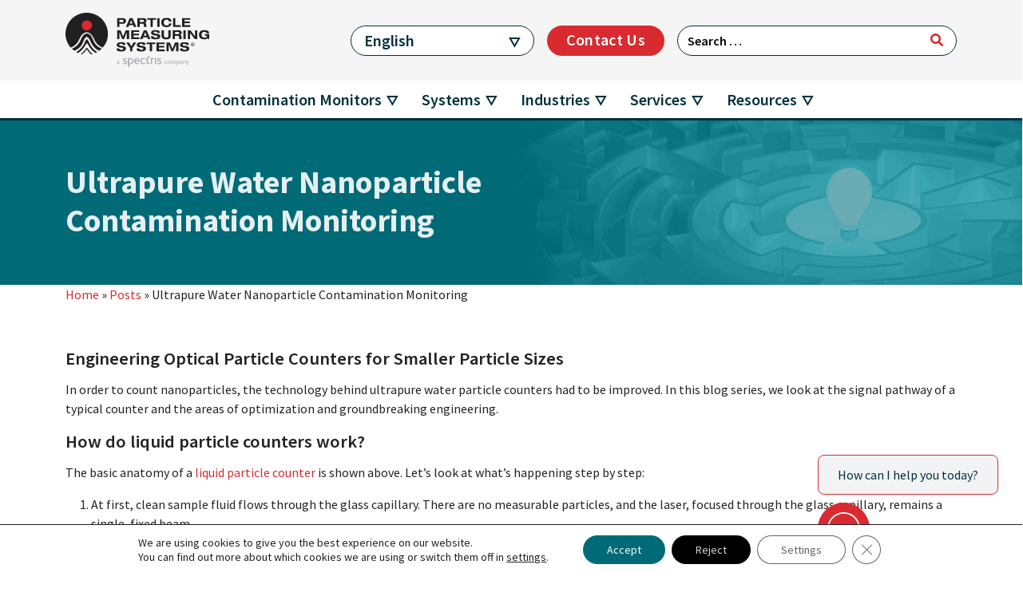

--- FILE ---
content_type: text/html; charset=UTF-8
request_url: https://www.pmeasuring.com/improve-liquid-nanoparticle-counters-upw/
body_size: 40747
content:
<!DOCTYPE html>
<html lang="en-US">
<head>
	<meta charset="UTF-8">
	<meta name="viewport" content="width=device-width, initial-scale=1, shrink-to-fit=no">
	<link rel="profile" href="http://gmpg.org/xfn/11">
	<link rel="stylesheet" href="https://cdnjs.cloudflare.com/ajax/libs/OwlCarousel2/2.3.4/assets/owl.carousel.min.css">
  	<link rel="stylesheet" href="https://cdnjs.cloudflare.com/ajax/libs/OwlCarousel2/2.3.4/assets/owl.theme.default.min.css">
	<meta name='robots' content='index, follow, max-image-preview:large, max-snippet:-1, max-video-preview:-1' />

	<!-- This site is optimized with the Yoast SEO Premium plugin v26.8 (Yoast SEO v26.8) - https://yoast.com/product/yoast-seo-premium-wordpress/ -->
	<title>Ultrapure Water Particle Monitoring to 20 nm - Particle Measuring Systems</title>
	<meta name="description" content="Learn how how ultrapure water particle monitors were revolutionized to count on the nano scale, down to 20 nm...." />
	<link rel="canonical" href="https://www.pmeasuring.com/improve-liquid-nanoparticle-counters-upw/" />
	<meta property="og:locale" content="en_US" />
	<meta property="og:type" content="article" />
	<meta property="og:title" content="Ultrapure Water Nanoparticle Contamination Monitoring" />
	<meta property="og:description" content="Learn how how ultrapure water particle monitors were revolutionized to count on the nano scale, down to 20 nm...." />
	<meta property="og:url" content="https://www.pmeasuring.com/improve-liquid-nanoparticle-counters-upw/" />
	<meta property="og:site_name" content="Particle Measuring Systems" />
	<meta property="article:published_time" content="2020-12-18T18:51:41+00:00" />
	<meta property="article:modified_time" content="2023-11-30T16:12:47+00:00" />
	<meta property="og:image" content="https://staging.pmeasuring.com/wp-content/uploads/2018/07/Water-droplet.jpg" />
	<meta property="og:image:width" content="470" />
	<meta property="og:image:height" content="470" />
	<meta property="og:image:type" content="image/jpeg" />
	<meta name="author" content="Nina Morton" />
	<meta name="twitter:card" content="summary_large_image" />
	<meta name="twitter:label1" content="Written by" />
	<meta name="twitter:data1" content="Nina Morton" />
	<meta name="twitter:label2" content="Est. reading time" />
	<meta name="twitter:data2" content="4 minutes" />
	<script type="application/ld+json" class="yoast-schema-graph">{"@context":"https://schema.org","@graph":[{"@type":"Article","@id":"https://www.pmeasuring.com/improve-liquid-nanoparticle-counters-upw/#article","isPartOf":{"@id":"https://www.pmeasuring.com/improve-liquid-nanoparticle-counters-upw/"},"author":{"name":"Nina Morton","@id":"https://www.pmeasuring.com/#/schema/person/959372f240f23124caffcda009d77a3e"},"headline":"Ultrapure Water Nanoparticle Contamination Monitoring","datePublished":"2020-12-18T18:51:41+00:00","dateModified":"2023-11-30T16:12:47+00:00","mainEntityOfPage":{"@id":"https://www.pmeasuring.com/improve-liquid-nanoparticle-counters-upw/"},"wordCount":685,"publisher":{"@id":"https://www.pmeasuring.com/#organization"},"image":{"@id":"https://www.pmeasuring.com/improve-liquid-nanoparticle-counters-upw/#primaryimage"},"thumbnailUrl":"https://www.pmeasuring.com/wp-content/uploads/2018/07/Water-droplet.jpg","keywords":["dan rodier","di water","intel","liquid particle counting","nanocontamination","nanoparticle counting","Ultra DI 20","ultrapure micro","ultrapure water","upw"],"articleSection":["Liquid"],"inLanguage":"en-US"},{"@type":"WebPage","@id":"https://www.pmeasuring.com/improve-liquid-nanoparticle-counters-upw/","url":"https://www.pmeasuring.com/improve-liquid-nanoparticle-counters-upw/","name":"Ultrapure Water Particle Monitoring to 20 nm - Particle Measuring Systems","isPartOf":{"@id":"https://www.pmeasuring.com/#website"},"primaryImageOfPage":{"@id":"https://www.pmeasuring.com/improve-liquid-nanoparticle-counters-upw/#primaryimage"},"image":{"@id":"https://www.pmeasuring.com/improve-liquid-nanoparticle-counters-upw/#primaryimage"},"thumbnailUrl":"https://www.pmeasuring.com/wp-content/uploads/2018/07/Water-droplet.jpg","datePublished":"2020-12-18T18:51:41+00:00","dateModified":"2023-11-30T16:12:47+00:00","description":"Learn how how ultrapure water particle monitors were revolutionized to count on the nano scale, down to 20 nm....","breadcrumb":{"@id":"https://www.pmeasuring.com/improve-liquid-nanoparticle-counters-upw/#breadcrumb"},"inLanguage":"en-US","potentialAction":[{"@type":"ReadAction","target":["https://www.pmeasuring.com/improve-liquid-nanoparticle-counters-upw/"]}]},{"@type":"ImageObject","inLanguage":"en-US","@id":"https://www.pmeasuring.com/improve-liquid-nanoparticle-counters-upw/#primaryimage","url":"https://www.pmeasuring.com/wp-content/uploads/2018/07/Water-droplet.jpg","contentUrl":"https://www.pmeasuring.com/wp-content/uploads/2018/07/Water-droplet.jpg","width":470,"height":470,"caption":"Cleanliness Testing for Liquid Systems ultra-pure water systems featured image icon"},{"@type":"BreadcrumbList","@id":"https://www.pmeasuring.com/improve-liquid-nanoparticle-counters-upw/#breadcrumb","itemListElement":[{"@type":"ListItem","position":1,"name":"Home","item":"https://www.pmeasuring.com/"},{"@type":"ListItem","position":2,"name":"Posts","item":"/resources-search-results/?category_name=post"},{"@type":"ListItem","position":3,"name":"Ultrapure Water Nanoparticle Contamination Monitoring"}]},{"@type":"WebSite","@id":"https://www.pmeasuring.com/#website","url":"https://www.pmeasuring.com/","name":"Particle Measuring Systems","description":"Contamination control instruments and expertise","publisher":{"@id":"https://www.pmeasuring.com/#organization"},"potentialAction":[{"@type":"SearchAction","target":{"@type":"EntryPoint","urlTemplate":"https://www.pmeasuring.com/?s={search_term_string}"},"query-input":{"@type":"PropertyValueSpecification","valueRequired":true,"valueName":"search_term_string"}}],"inLanguage":"en-US"},{"@type":"Organization","@id":"https://www.pmeasuring.com/#organization","name":"Particle Measuring Systems","url":"https://www.pmeasuring.com/","logo":{"@type":"ImageObject","inLanguage":"en-US","@id":"https://www.pmeasuring.com/#/schema/logo/image/","url":"https://www.pmeasuring.com/wp-content/uploads/2018/12/cropped-pms-icon-1.png","contentUrl":"https://www.pmeasuring.com/wp-content/uploads/2018/12/cropped-pms-icon-1.png","width":512,"height":512,"caption":"Particle Measuring Systems"},"image":{"@id":"https://www.pmeasuring.com/#/schema/logo/image/"},"sameAs":["https://www.youtube.com/channel/UCkqvUwh6IjI35W6QoSViHeg","https://twitter.com/PMeasuringHQ","https://www.linkedin.com/company/particle-measuring-systems/"]},{"@type":"Person","@id":"https://www.pmeasuring.com/#/schema/person/959372f240f23124caffcda009d77a3e","name":"Nina Morton","image":{"@type":"ImageObject","inLanguage":"en-US","@id":"https://www.pmeasuring.com/#/schema/person/image/","url":"https://secure.gravatar.com/avatar/fcbbd95633927dc12135a3a9b5844936b8491b7ae5f7438d31dd3832ff3aa4ce?s=96&d=mm&r=g","contentUrl":"https://secure.gravatar.com/avatar/fcbbd95633927dc12135a3a9b5844936b8491b7ae5f7438d31dd3832ff3aa4ce?s=96&d=mm&r=g","caption":"Nina Morton"}}]}</script>
	<!-- / Yoast SEO Premium plugin. -->


<link rel='dns-prefetch' href='//use.fontawesome.com' />
<link rel='dns-prefetch' href='//fonts.googleapis.com' />
<link rel="alternate" type="application/rss+xml" title="Particle Measuring Systems &raquo; Feed" href="https://www.pmeasuring.com/feed/" />
<link rel="alternate" type="application/rss+xml" title="Particle Measuring Systems &raquo; Comments Feed" href="https://www.pmeasuring.com/comments/feed/" />
<link rel="alternate" title="oEmbed (JSON)" type="application/json+oembed" href="https://www.pmeasuring.com/wp-json/oembed/1.0/embed?url=https%3A%2F%2Fwww.pmeasuring.com%2Fimprove-liquid-nanoparticle-counters-upw%2F" />
<link rel="alternate" title="oEmbed (XML)" type="text/xml+oembed" href="https://www.pmeasuring.com/wp-json/oembed/1.0/embed?url=https%3A%2F%2Fwww.pmeasuring.com%2Fimprove-liquid-nanoparticle-counters-upw%2F&#038;format=xml" />
<style id='wp-img-auto-sizes-contain-inline-css'>
img:is([sizes=auto i],[sizes^="auto," i]){contain-intrinsic-size:3000px 1500px}
/*# sourceURL=wp-img-auto-sizes-contain-inline-css */
</style>
<style id='wp-emoji-styles-inline-css'>

	img.wp-smiley, img.emoji {
		display: inline !important;
		border: none !important;
		box-shadow: none !important;
		height: 1em !important;
		width: 1em !important;
		margin: 0 0.07em !important;
		vertical-align: -0.1em !important;
		background: none !important;
		padding: 0 !important;
	}
/*# sourceURL=wp-emoji-styles-inline-css */
</style>
<style id='wp-block-library-inline-css'>
:root{--wp-block-synced-color:#7a00df;--wp-block-synced-color--rgb:122,0,223;--wp-bound-block-color:var(--wp-block-synced-color);--wp-editor-canvas-background:#ddd;--wp-admin-theme-color:#007cba;--wp-admin-theme-color--rgb:0,124,186;--wp-admin-theme-color-darker-10:#006ba1;--wp-admin-theme-color-darker-10--rgb:0,107,160.5;--wp-admin-theme-color-darker-20:#005a87;--wp-admin-theme-color-darker-20--rgb:0,90,135;--wp-admin-border-width-focus:2px}@media (min-resolution:192dpi){:root{--wp-admin-border-width-focus:1.5px}}.wp-element-button{cursor:pointer}:root .has-very-light-gray-background-color{background-color:#eee}:root .has-very-dark-gray-background-color{background-color:#313131}:root .has-very-light-gray-color{color:#eee}:root .has-very-dark-gray-color{color:#313131}:root .has-vivid-green-cyan-to-vivid-cyan-blue-gradient-background{background:linear-gradient(135deg,#00d084,#0693e3)}:root .has-purple-crush-gradient-background{background:linear-gradient(135deg,#34e2e4,#4721fb 50%,#ab1dfe)}:root .has-hazy-dawn-gradient-background{background:linear-gradient(135deg,#faaca8,#dad0ec)}:root .has-subdued-olive-gradient-background{background:linear-gradient(135deg,#fafae1,#67a671)}:root .has-atomic-cream-gradient-background{background:linear-gradient(135deg,#fdd79a,#004a59)}:root .has-nightshade-gradient-background{background:linear-gradient(135deg,#330968,#31cdcf)}:root .has-midnight-gradient-background{background:linear-gradient(135deg,#020381,#2874fc)}:root{--wp--preset--font-size--normal:16px;--wp--preset--font-size--huge:42px}.has-regular-font-size{font-size:1em}.has-larger-font-size{font-size:2.625em}.has-normal-font-size{font-size:var(--wp--preset--font-size--normal)}.has-huge-font-size{font-size:var(--wp--preset--font-size--huge)}.has-text-align-center{text-align:center}.has-text-align-left{text-align:left}.has-text-align-right{text-align:right}.has-fit-text{white-space:nowrap!important}#end-resizable-editor-section{display:none}.aligncenter{clear:both}.items-justified-left{justify-content:flex-start}.items-justified-center{justify-content:center}.items-justified-right{justify-content:flex-end}.items-justified-space-between{justify-content:space-between}.screen-reader-text{border:0;clip-path:inset(50%);height:1px;margin:-1px;overflow:hidden;padding:0;position:absolute;width:1px;word-wrap:normal!important}.screen-reader-text:focus{background-color:#ddd;clip-path:none;color:#444;display:block;font-size:1em;height:auto;left:5px;line-height:normal;padding:15px 23px 14px;text-decoration:none;top:5px;width:auto;z-index:100000}html :where(.has-border-color){border-style:solid}html :where([style*=border-top-color]){border-top-style:solid}html :where([style*=border-right-color]){border-right-style:solid}html :where([style*=border-bottom-color]){border-bottom-style:solid}html :where([style*=border-left-color]){border-left-style:solid}html :where([style*=border-width]){border-style:solid}html :where([style*=border-top-width]){border-top-style:solid}html :where([style*=border-right-width]){border-right-style:solid}html :where([style*=border-bottom-width]){border-bottom-style:solid}html :where([style*=border-left-width]){border-left-style:solid}html :where(img[class*=wp-image-]){height:auto;max-width:100%}:where(figure){margin:0 0 1em}html :where(.is-position-sticky){--wp-admin--admin-bar--position-offset:var(--wp-admin--admin-bar--height,0px)}@media screen and (max-width:600px){html :where(.is-position-sticky){--wp-admin--admin-bar--position-offset:0px}}

/*# sourceURL=wp-block-library-inline-css */
</style><style id='global-styles-inline-css'>
:root{--wp--preset--aspect-ratio--square: 1;--wp--preset--aspect-ratio--4-3: 4/3;--wp--preset--aspect-ratio--3-4: 3/4;--wp--preset--aspect-ratio--3-2: 3/2;--wp--preset--aspect-ratio--2-3: 2/3;--wp--preset--aspect-ratio--16-9: 16/9;--wp--preset--aspect-ratio--9-16: 9/16;--wp--preset--color--black: #000000;--wp--preset--color--cyan-bluish-gray: #abb8c3;--wp--preset--color--white: #fff;--wp--preset--color--pale-pink: #f78da7;--wp--preset--color--vivid-red: #cf2e2e;--wp--preset--color--luminous-vivid-orange: #ff6900;--wp--preset--color--luminous-vivid-amber: #fcb900;--wp--preset--color--light-green-cyan: #7bdcb5;--wp--preset--color--vivid-green-cyan: #00d084;--wp--preset--color--pale-cyan-blue: #8ed1fc;--wp--preset--color--vivid-cyan-blue: #0693e3;--wp--preset--color--vivid-purple: #9b51e0;--wp--preset--color--blue: #0d6efd;--wp--preset--color--indigo: #6610f2;--wp--preset--color--purple: #5b2a65;--wp--preset--color--pink: #d63384;--wp--preset--color--red: #dc3545;--wp--preset--color--orange: #fd7e14;--wp--preset--color--yellow: #ffc107;--wp--preset--color--green: #198754;--wp--preset--color--teal: #09687A;--wp--preset--color--cyan: #0dcaf0;--wp--preset--color--gray: #6c757d;--wp--preset--color--gray-dark: #343a40;--wp--preset--gradient--vivid-cyan-blue-to-vivid-purple: linear-gradient(135deg,rgb(6,147,227) 0%,rgb(155,81,224) 100%);--wp--preset--gradient--light-green-cyan-to-vivid-green-cyan: linear-gradient(135deg,rgb(122,220,180) 0%,rgb(0,208,130) 100%);--wp--preset--gradient--luminous-vivid-amber-to-luminous-vivid-orange: linear-gradient(135deg,rgb(252,185,0) 0%,rgb(255,105,0) 100%);--wp--preset--gradient--luminous-vivid-orange-to-vivid-red: linear-gradient(135deg,rgb(255,105,0) 0%,rgb(207,46,46) 100%);--wp--preset--gradient--very-light-gray-to-cyan-bluish-gray: linear-gradient(135deg,rgb(238,238,238) 0%,rgb(169,184,195) 100%);--wp--preset--gradient--cool-to-warm-spectrum: linear-gradient(135deg,rgb(74,234,220) 0%,rgb(151,120,209) 20%,rgb(207,42,186) 40%,rgb(238,44,130) 60%,rgb(251,105,98) 80%,rgb(254,248,76) 100%);--wp--preset--gradient--blush-light-purple: linear-gradient(135deg,rgb(255,206,236) 0%,rgb(152,150,240) 100%);--wp--preset--gradient--blush-bordeaux: linear-gradient(135deg,rgb(254,205,165) 0%,rgb(254,45,45) 50%,rgb(107,0,62) 100%);--wp--preset--gradient--luminous-dusk: linear-gradient(135deg,rgb(255,203,112) 0%,rgb(199,81,192) 50%,rgb(65,88,208) 100%);--wp--preset--gradient--pale-ocean: linear-gradient(135deg,rgb(255,245,203) 0%,rgb(182,227,212) 50%,rgb(51,167,181) 100%);--wp--preset--gradient--electric-grass: linear-gradient(135deg,rgb(202,248,128) 0%,rgb(113,206,126) 100%);--wp--preset--gradient--midnight: linear-gradient(135deg,rgb(2,3,129) 0%,rgb(40,116,252) 100%);--wp--preset--font-size--small: 13px;--wp--preset--font-size--medium: 20px;--wp--preset--font-size--large: 36px;--wp--preset--font-size--x-large: 42px;--wp--preset--spacing--20: 0.44rem;--wp--preset--spacing--30: 0.67rem;--wp--preset--spacing--40: 1rem;--wp--preset--spacing--50: 1.5rem;--wp--preset--spacing--60: 2.25rem;--wp--preset--spacing--70: 3.38rem;--wp--preset--spacing--80: 5.06rem;--wp--preset--shadow--natural: 6px 6px 9px rgba(0, 0, 0, 0.2);--wp--preset--shadow--deep: 12px 12px 50px rgba(0, 0, 0, 0.4);--wp--preset--shadow--sharp: 6px 6px 0px rgba(0, 0, 0, 0.2);--wp--preset--shadow--outlined: 6px 6px 0px -3px rgb(255, 255, 255), 6px 6px rgb(0, 0, 0);--wp--preset--shadow--crisp: 6px 6px 0px rgb(0, 0, 0);}:where(.is-layout-flex){gap: 0.5em;}:where(.is-layout-grid){gap: 0.5em;}body .is-layout-flex{display: flex;}.is-layout-flex{flex-wrap: wrap;align-items: center;}.is-layout-flex > :is(*, div){margin: 0;}body .is-layout-grid{display: grid;}.is-layout-grid > :is(*, div){margin: 0;}:where(.wp-block-columns.is-layout-flex){gap: 2em;}:where(.wp-block-columns.is-layout-grid){gap: 2em;}:where(.wp-block-post-template.is-layout-flex){gap: 1.25em;}:where(.wp-block-post-template.is-layout-grid){gap: 1.25em;}.has-black-color{color: var(--wp--preset--color--black) !important;}.has-cyan-bluish-gray-color{color: var(--wp--preset--color--cyan-bluish-gray) !important;}.has-white-color{color: var(--wp--preset--color--white) !important;}.has-pale-pink-color{color: var(--wp--preset--color--pale-pink) !important;}.has-vivid-red-color{color: var(--wp--preset--color--vivid-red) !important;}.has-luminous-vivid-orange-color{color: var(--wp--preset--color--luminous-vivid-orange) !important;}.has-luminous-vivid-amber-color{color: var(--wp--preset--color--luminous-vivid-amber) !important;}.has-light-green-cyan-color{color: var(--wp--preset--color--light-green-cyan) !important;}.has-vivid-green-cyan-color{color: var(--wp--preset--color--vivid-green-cyan) !important;}.has-pale-cyan-blue-color{color: var(--wp--preset--color--pale-cyan-blue) !important;}.has-vivid-cyan-blue-color{color: var(--wp--preset--color--vivid-cyan-blue) !important;}.has-vivid-purple-color{color: var(--wp--preset--color--vivid-purple) !important;}.has-black-background-color{background-color: var(--wp--preset--color--black) !important;}.has-cyan-bluish-gray-background-color{background-color: var(--wp--preset--color--cyan-bluish-gray) !important;}.has-white-background-color{background-color: var(--wp--preset--color--white) !important;}.has-pale-pink-background-color{background-color: var(--wp--preset--color--pale-pink) !important;}.has-vivid-red-background-color{background-color: var(--wp--preset--color--vivid-red) !important;}.has-luminous-vivid-orange-background-color{background-color: var(--wp--preset--color--luminous-vivid-orange) !important;}.has-luminous-vivid-amber-background-color{background-color: var(--wp--preset--color--luminous-vivid-amber) !important;}.has-light-green-cyan-background-color{background-color: var(--wp--preset--color--light-green-cyan) !important;}.has-vivid-green-cyan-background-color{background-color: var(--wp--preset--color--vivid-green-cyan) !important;}.has-pale-cyan-blue-background-color{background-color: var(--wp--preset--color--pale-cyan-blue) !important;}.has-vivid-cyan-blue-background-color{background-color: var(--wp--preset--color--vivid-cyan-blue) !important;}.has-vivid-purple-background-color{background-color: var(--wp--preset--color--vivid-purple) !important;}.has-black-border-color{border-color: var(--wp--preset--color--black) !important;}.has-cyan-bluish-gray-border-color{border-color: var(--wp--preset--color--cyan-bluish-gray) !important;}.has-white-border-color{border-color: var(--wp--preset--color--white) !important;}.has-pale-pink-border-color{border-color: var(--wp--preset--color--pale-pink) !important;}.has-vivid-red-border-color{border-color: var(--wp--preset--color--vivid-red) !important;}.has-luminous-vivid-orange-border-color{border-color: var(--wp--preset--color--luminous-vivid-orange) !important;}.has-luminous-vivid-amber-border-color{border-color: var(--wp--preset--color--luminous-vivid-amber) !important;}.has-light-green-cyan-border-color{border-color: var(--wp--preset--color--light-green-cyan) !important;}.has-vivid-green-cyan-border-color{border-color: var(--wp--preset--color--vivid-green-cyan) !important;}.has-pale-cyan-blue-border-color{border-color: var(--wp--preset--color--pale-cyan-blue) !important;}.has-vivid-cyan-blue-border-color{border-color: var(--wp--preset--color--vivid-cyan-blue) !important;}.has-vivid-purple-border-color{border-color: var(--wp--preset--color--vivid-purple) !important;}.has-vivid-cyan-blue-to-vivid-purple-gradient-background{background: var(--wp--preset--gradient--vivid-cyan-blue-to-vivid-purple) !important;}.has-light-green-cyan-to-vivid-green-cyan-gradient-background{background: var(--wp--preset--gradient--light-green-cyan-to-vivid-green-cyan) !important;}.has-luminous-vivid-amber-to-luminous-vivid-orange-gradient-background{background: var(--wp--preset--gradient--luminous-vivid-amber-to-luminous-vivid-orange) !important;}.has-luminous-vivid-orange-to-vivid-red-gradient-background{background: var(--wp--preset--gradient--luminous-vivid-orange-to-vivid-red) !important;}.has-very-light-gray-to-cyan-bluish-gray-gradient-background{background: var(--wp--preset--gradient--very-light-gray-to-cyan-bluish-gray) !important;}.has-cool-to-warm-spectrum-gradient-background{background: var(--wp--preset--gradient--cool-to-warm-spectrum) !important;}.has-blush-light-purple-gradient-background{background: var(--wp--preset--gradient--blush-light-purple) !important;}.has-blush-bordeaux-gradient-background{background: var(--wp--preset--gradient--blush-bordeaux) !important;}.has-luminous-dusk-gradient-background{background: var(--wp--preset--gradient--luminous-dusk) !important;}.has-pale-ocean-gradient-background{background: var(--wp--preset--gradient--pale-ocean) !important;}.has-electric-grass-gradient-background{background: var(--wp--preset--gradient--electric-grass) !important;}.has-midnight-gradient-background{background: var(--wp--preset--gradient--midnight) !important;}.has-small-font-size{font-size: var(--wp--preset--font-size--small) !important;}.has-medium-font-size{font-size: var(--wp--preset--font-size--medium) !important;}.has-large-font-size{font-size: var(--wp--preset--font-size--large) !important;}.has-x-large-font-size{font-size: var(--wp--preset--font-size--x-large) !important;}
/*# sourceURL=global-styles-inline-css */
</style>

<style id='classic-theme-styles-inline-css'>
/*! This file is auto-generated */
.wp-block-button__link{color:#fff;background-color:#32373c;border-radius:9999px;box-shadow:none;text-decoration:none;padding:calc(.667em + 2px) calc(1.333em + 2px);font-size:1.125em}.wp-block-file__button{background:#32373c;color:#fff;text-decoration:none}
/*# sourceURL=/wp-includes/css/classic-themes.min.css */
</style>
<link rel='stylesheet' id='google-fonts-css' href='https://fonts.googleapis.com/css2?family=Source+Sans+Pro%3Aital%2Cwght%400%2C200%3B0%2C300%3B0%2C400%3B0%2C600%3B0%2C700%3B0%2C900%3B1%2C200%3B1%2C300%3B1%2C400%3B1%2C600%3B1%2C700&#038;display=swap&#038;ver=6.9' media='all' />
<link rel='stylesheet' id='child-understrap-styles-css' href='https://www.pmeasuring.com/wp-content/themes/particle_measuring_theme/css/child-theme.min.css?ver=1767606207' media='all' />
<link rel='stylesheet' id='moove_gdpr_frontend-css' href='https://www.pmeasuring.com/wp-content/plugins/gdpr-cookie-compliance/dist/styles/gdpr-main-nf.css?ver=5.0.9' media='all' />
<style id='moove_gdpr_frontend-inline-css'>
				#moove_gdpr_cookie_info_bar .moove-gdpr-info-bar-container .moove-gdpr-info-bar-content a.mgbutton.moove-gdpr-infobar-reject-btn, 
				#moove_gdpr_cookie_info_bar .moove-gdpr-info-bar-container .moove-gdpr-info-bar-content button.mgbutton.moove-gdpr-infobar-reject-btn {
					background-color: #000000;
					color: #d6d6d6;
				}

				#moove_gdpr_cookie_info_bar .moove-gdpr-info-bar-container .moove-gdpr-info-bar-content a.mgbutton.moove-gdpr-infobar-reject-btn:hover, 
				#moove_gdpr_cookie_info_bar .moove-gdpr-info-bar-container .moove-gdpr-info-bar-content button.mgbutton.moove-gdpr-infobar-reject-btn:hover {
					color: #000000;
					background-color: #d6d6d6;
				}
							#moove_gdpr_cookie_modal .moove-gdpr-modal-content .moove-gdpr-tab-main h3.tab-title, 
				#moove_gdpr_cookie_modal .moove-gdpr-modal-content .moove-gdpr-tab-main span.tab-title,
				#moove_gdpr_cookie_modal .moove-gdpr-modal-content .moove-gdpr-modal-left-content #moove-gdpr-menu li a, 
				#moove_gdpr_cookie_modal .moove-gdpr-modal-content .moove-gdpr-modal-left-content #moove-gdpr-menu li button,
				#moove_gdpr_cookie_modal .moove-gdpr-modal-content .moove-gdpr-modal-left-content .moove-gdpr-branding-cnt a,
				#moove_gdpr_cookie_modal .moove-gdpr-modal-content .moove-gdpr-modal-footer-content .moove-gdpr-button-holder a.mgbutton, 
				#moove_gdpr_cookie_modal .moove-gdpr-modal-content .moove-gdpr-modal-footer-content .moove-gdpr-button-holder button.mgbutton,
				#moove_gdpr_cookie_modal .cookie-switch .cookie-slider:after, 
				#moove_gdpr_cookie_modal .cookie-switch .slider:after, 
				#moove_gdpr_cookie_modal .switch .cookie-slider:after, 
				#moove_gdpr_cookie_modal .switch .slider:after,
				#moove_gdpr_cookie_info_bar .moove-gdpr-info-bar-container .moove-gdpr-info-bar-content p, 
				#moove_gdpr_cookie_info_bar .moove-gdpr-info-bar-container .moove-gdpr-info-bar-content p a,
				#moove_gdpr_cookie_info_bar .moove-gdpr-info-bar-container .moove-gdpr-info-bar-content a.mgbutton, 
				#moove_gdpr_cookie_info_bar .moove-gdpr-info-bar-container .moove-gdpr-info-bar-content button.mgbutton,
				#moove_gdpr_cookie_modal .moove-gdpr-modal-content .moove-gdpr-tab-main .moove-gdpr-tab-main-content h1, 
				#moove_gdpr_cookie_modal .moove-gdpr-modal-content .moove-gdpr-tab-main .moove-gdpr-tab-main-content h2, 
				#moove_gdpr_cookie_modal .moove-gdpr-modal-content .moove-gdpr-tab-main .moove-gdpr-tab-main-content h3, 
				#moove_gdpr_cookie_modal .moove-gdpr-modal-content .moove-gdpr-tab-main .moove-gdpr-tab-main-content h4, 
				#moove_gdpr_cookie_modal .moove-gdpr-modal-content .moove-gdpr-tab-main .moove-gdpr-tab-main-content h5, 
				#moove_gdpr_cookie_modal .moove-gdpr-modal-content .moove-gdpr-tab-main .moove-gdpr-tab-main-content h6,
				#moove_gdpr_cookie_modal .moove-gdpr-modal-content.moove_gdpr_modal_theme_v2 .moove-gdpr-modal-title .tab-title,
				#moove_gdpr_cookie_modal .moove-gdpr-modal-content.moove_gdpr_modal_theme_v2 .moove-gdpr-tab-main h3.tab-title, 
				#moove_gdpr_cookie_modal .moove-gdpr-modal-content.moove_gdpr_modal_theme_v2 .moove-gdpr-tab-main span.tab-title,
				#moove_gdpr_cookie_modal .moove-gdpr-modal-content.moove_gdpr_modal_theme_v2 .moove-gdpr-branding-cnt a {
					font-weight: inherit				}
			#moove_gdpr_cookie_modal,#moove_gdpr_cookie_info_bar,.gdpr_cookie_settings_shortcode_content{font-family:inherit}#moove_gdpr_save_popup_settings_button{background-color:#373737;color:#fff}#moove_gdpr_save_popup_settings_button:hover{background-color:#000}#moove_gdpr_cookie_info_bar .moove-gdpr-info-bar-container .moove-gdpr-info-bar-content a.mgbutton,#moove_gdpr_cookie_info_bar .moove-gdpr-info-bar-container .moove-gdpr-info-bar-content button.mgbutton{background-color:#006a77}#moove_gdpr_cookie_modal .moove-gdpr-modal-content .moove-gdpr-modal-footer-content .moove-gdpr-button-holder a.mgbutton,#moove_gdpr_cookie_modal .moove-gdpr-modal-content .moove-gdpr-modal-footer-content .moove-gdpr-button-holder button.mgbutton,.gdpr_cookie_settings_shortcode_content .gdpr-shr-button.button-green{background-color:#006a77;border-color:#006a77}#moove_gdpr_cookie_modal .moove-gdpr-modal-content .moove-gdpr-modal-footer-content .moove-gdpr-button-holder a.mgbutton:hover,#moove_gdpr_cookie_modal .moove-gdpr-modal-content .moove-gdpr-modal-footer-content .moove-gdpr-button-holder button.mgbutton:hover,.gdpr_cookie_settings_shortcode_content .gdpr-shr-button.button-green:hover{background-color:#fff;color:#006a77}#moove_gdpr_cookie_modal .moove-gdpr-modal-content .moove-gdpr-modal-close i,#moove_gdpr_cookie_modal .moove-gdpr-modal-content .moove-gdpr-modal-close span.gdpr-icon{background-color:#006a77;border:1px solid #006a77}#moove_gdpr_cookie_info_bar span.moove-gdpr-infobar-allow-all.focus-g,#moove_gdpr_cookie_info_bar span.moove-gdpr-infobar-allow-all:focus,#moove_gdpr_cookie_info_bar button.moove-gdpr-infobar-allow-all.focus-g,#moove_gdpr_cookie_info_bar button.moove-gdpr-infobar-allow-all:focus,#moove_gdpr_cookie_info_bar span.moove-gdpr-infobar-reject-btn.focus-g,#moove_gdpr_cookie_info_bar span.moove-gdpr-infobar-reject-btn:focus,#moove_gdpr_cookie_info_bar button.moove-gdpr-infobar-reject-btn.focus-g,#moove_gdpr_cookie_info_bar button.moove-gdpr-infobar-reject-btn:focus,#moove_gdpr_cookie_info_bar span.change-settings-button.focus-g,#moove_gdpr_cookie_info_bar span.change-settings-button:focus,#moove_gdpr_cookie_info_bar button.change-settings-button.focus-g,#moove_gdpr_cookie_info_bar button.change-settings-button:focus{-webkit-box-shadow:0 0 1px 3px #006a77;-moz-box-shadow:0 0 1px 3px #006a77;box-shadow:0 0 1px 3px #006a77}#moove_gdpr_cookie_modal .moove-gdpr-modal-content .moove-gdpr-modal-close i:hover,#moove_gdpr_cookie_modal .moove-gdpr-modal-content .moove-gdpr-modal-close span.gdpr-icon:hover,#moove_gdpr_cookie_info_bar span[data-href]>u.change-settings-button{color:#006a77}#moove_gdpr_cookie_modal .moove-gdpr-modal-content .moove-gdpr-modal-left-content #moove-gdpr-menu li.menu-item-selected a span.gdpr-icon,#moove_gdpr_cookie_modal .moove-gdpr-modal-content .moove-gdpr-modal-left-content #moove-gdpr-menu li.menu-item-selected button span.gdpr-icon{color:inherit}#moove_gdpr_cookie_modal .moove-gdpr-modal-content .moove-gdpr-modal-left-content #moove-gdpr-menu li a span.gdpr-icon,#moove_gdpr_cookie_modal .moove-gdpr-modal-content .moove-gdpr-modal-left-content #moove-gdpr-menu li button span.gdpr-icon{color:inherit}#moove_gdpr_cookie_modal .gdpr-acc-link{line-height:0;font-size:0;color:transparent;position:absolute}#moove_gdpr_cookie_modal .moove-gdpr-modal-content .moove-gdpr-modal-close:hover i,#moove_gdpr_cookie_modal .moove-gdpr-modal-content .moove-gdpr-modal-left-content #moove-gdpr-menu li a,#moove_gdpr_cookie_modal .moove-gdpr-modal-content .moove-gdpr-modal-left-content #moove-gdpr-menu li button,#moove_gdpr_cookie_modal .moove-gdpr-modal-content .moove-gdpr-modal-left-content #moove-gdpr-menu li button i,#moove_gdpr_cookie_modal .moove-gdpr-modal-content .moove-gdpr-modal-left-content #moove-gdpr-menu li a i,#moove_gdpr_cookie_modal .moove-gdpr-modal-content .moove-gdpr-tab-main .moove-gdpr-tab-main-content a:hover,#moove_gdpr_cookie_info_bar.moove-gdpr-dark-scheme .moove-gdpr-info-bar-container .moove-gdpr-info-bar-content a.mgbutton:hover,#moove_gdpr_cookie_info_bar.moove-gdpr-dark-scheme .moove-gdpr-info-bar-container .moove-gdpr-info-bar-content button.mgbutton:hover,#moove_gdpr_cookie_info_bar.moove-gdpr-dark-scheme .moove-gdpr-info-bar-container .moove-gdpr-info-bar-content a:hover,#moove_gdpr_cookie_info_bar.moove-gdpr-dark-scheme .moove-gdpr-info-bar-container .moove-gdpr-info-bar-content button:hover,#moove_gdpr_cookie_info_bar.moove-gdpr-dark-scheme .moove-gdpr-info-bar-container .moove-gdpr-info-bar-content span.change-settings-button:hover,#moove_gdpr_cookie_info_bar.moove-gdpr-dark-scheme .moove-gdpr-info-bar-container .moove-gdpr-info-bar-content button.change-settings-button:hover,#moove_gdpr_cookie_info_bar.moove-gdpr-dark-scheme .moove-gdpr-info-bar-container .moove-gdpr-info-bar-content u.change-settings-button:hover,#moove_gdpr_cookie_info_bar span[data-href]>u.change-settings-button,#moove_gdpr_cookie_info_bar.moove-gdpr-dark-scheme .moove-gdpr-info-bar-container .moove-gdpr-info-bar-content a.mgbutton.focus-g,#moove_gdpr_cookie_info_bar.moove-gdpr-dark-scheme .moove-gdpr-info-bar-container .moove-gdpr-info-bar-content button.mgbutton.focus-g,#moove_gdpr_cookie_info_bar.moove-gdpr-dark-scheme .moove-gdpr-info-bar-container .moove-gdpr-info-bar-content a.focus-g,#moove_gdpr_cookie_info_bar.moove-gdpr-dark-scheme .moove-gdpr-info-bar-container .moove-gdpr-info-bar-content button.focus-g,#moove_gdpr_cookie_info_bar.moove-gdpr-dark-scheme .moove-gdpr-info-bar-container .moove-gdpr-info-bar-content a.mgbutton:focus,#moove_gdpr_cookie_info_bar.moove-gdpr-dark-scheme .moove-gdpr-info-bar-container .moove-gdpr-info-bar-content button.mgbutton:focus,#moove_gdpr_cookie_info_bar.moove-gdpr-dark-scheme .moove-gdpr-info-bar-container .moove-gdpr-info-bar-content a:focus,#moove_gdpr_cookie_info_bar.moove-gdpr-dark-scheme .moove-gdpr-info-bar-container .moove-gdpr-info-bar-content button:focus,#moove_gdpr_cookie_info_bar.moove-gdpr-dark-scheme .moove-gdpr-info-bar-container .moove-gdpr-info-bar-content span.change-settings-button.focus-g,span.change-settings-button:focus,button.change-settings-button.focus-g,button.change-settings-button:focus,#moove_gdpr_cookie_info_bar.moove-gdpr-dark-scheme .moove-gdpr-info-bar-container .moove-gdpr-info-bar-content u.change-settings-button.focus-g,#moove_gdpr_cookie_info_bar.moove-gdpr-dark-scheme .moove-gdpr-info-bar-container .moove-gdpr-info-bar-content u.change-settings-button:focus{color:#006a77}#moove_gdpr_cookie_modal .moove-gdpr-branding.focus-g span,#moove_gdpr_cookie_modal .moove-gdpr-modal-content .moove-gdpr-tab-main a.focus-g,#moove_gdpr_cookie_modal .moove-gdpr-modal-content .moove-gdpr-tab-main .gdpr-cd-details-toggle.focus-g{color:#006a77}#moove_gdpr_cookie_modal.gdpr_lightbox-hide{display:none}
/*# sourceURL=moove_gdpr_frontend-inline-css */
</style>
<script src="https://www.pmeasuring.com/wp-includes/js/jquery/jquery.min.js?ver=3.7.1" id="jquery-core-js"></script>
<script src="https://www.pmeasuring.com/wp-includes/js/jquery/jquery-migrate.min.js?ver=3.4.1" id="jquery-migrate-js"></script>
<script integrity="sha384-xBXmu0dk1bEoiwd71wOonQLyH+VpgR1XcDH3rtxrLww5ajNTuMvBdL5SOiFZnNdp" defer crossorigin="anonymous"src="https://use.fontawesome.com/releases/v6.1.1/js/all.js" id="font-awesome-cdn-svg-all-js"></script>
<link rel="https://api.w.org/" href="https://www.pmeasuring.com/wp-json/" /><link rel="alternate" title="JSON" type="application/json" href="https://www.pmeasuring.com/wp-json/wp/v2/posts/88237" /><link rel="EditURI" type="application/rsd+xml" title="RSD" href="https://www.pmeasuring.com/xmlrpc.php?rsd" />
<meta name="generator" content="WordPress 6.9" />
<link rel='shortlink' href='https://www.pmeasuring.com/?p=88237' />
								<script>
					// Define dataLayer and the gtag function.
					window.dataLayer = window.dataLayer || [];
					function gtag(){dataLayer.push(arguments);}

					// Set default consent to 'denied' as a placeholder
					// Determine actual values based on your own requirements
					gtag('consent', 'default', {
						'ad_storage': 'denied',
						'ad_user_data': 'denied',
						'ad_personalization': 'denied',
						'analytics_storage': 'denied',
						'personalization_storage': 'denied',
						'security_storage': 'denied',
						'functionality_storage': 'denied',
						'wait_for_update': '2000'
					});
				</script>

				<!-- Google Tag Manager -->
				<script>(function(w,d,s,l,i){w[l]=w[l]||[];w[l].push({'gtm.start':
				new Date().getTime(),event:'gtm.js'});var f=d.getElementsByTagName(s)[0],
				j=d.createElement(s),dl=l!='dataLayer'?'&l='+l:'';j.async=true;j.src=
				'https://www.googletagmanager.com/gtm.js?id='+i+dl;f.parentNode.insertBefore(j,f);
				})(window,document,'script','dataLayer','GTM-MV5SNB8');</script>
				<!-- End Google Tag Manager -->
							<meta name="mobile-web-app-capable" content="yes">
<meta name="apple-mobile-web-app-capable" content="yes">
<meta name="apple-mobile-web-app-title" content="Particle Measuring Systems - Contamination control instruments and expertise">
			<style>
				.isc-source { position: relative; display: inline-block; line-height: initial; }
				/* Hides the caption initially until it is positioned via JavaScript */
				.isc-source > .isc-source-text { display: none; }
				.wp-block-cover .isc-source { position: static; }
								span.isc-source-text a { display: inline; color: #fff; }
							</style>
			<link rel="icon" href="https://www.pmeasuring.com/wp-content/uploads/2018/12/cropped-pms-icon-1-150x150.png" sizes="32x32" />
<link rel="icon" href="https://www.pmeasuring.com/wp-content/uploads/2018/12/cropped-pms-icon-1-300x300.png" sizes="192x192" />
<link rel="apple-touch-icon" href="https://www.pmeasuring.com/wp-content/uploads/2018/12/cropped-pms-icon-1-300x300.png" />
<meta name="msapplication-TileImage" content="https://www.pmeasuring.com/wp-content/uploads/2018/12/cropped-pms-icon-1-300x300.png" />
</head>

<body class="wp-singular post-template-default single single-post postid-88237 single-format-standard wp-custom-logo wp-embed-responsive wp-theme-understrap wp-child-theme-particle_measuring_theme  legacy group-blog understrap-has-sidebar" itemscope itemtype="http://schema.org/WebSite" data-bs-spy="scroll" data-bs-target="#single-product-list" data-bs-offset="35">
		<div class="site" id="page">
		<header id="wrapper-navbar">
			<a class="skip-link sr-only sr-only-focusable" href="#content">Skip to content</a>
			
<nav id="main-nav" class="navbar navbar-expand-lg site-navbar d-block" aria-labelledby="main-nav-label">

    <h2 id="main-nav-label" class="screen-reader-text">Main Navigation</h2>

    <div class="brand-container py-3">
        <div class="container">
            <div class="row">
                <div class="col-md-12 col-lg-3 text-center text-lg-start logo-wrapper pb-4 pb-lg-0">
                    <a href="https://www.pmeasuring.com/" class="navbar-brand" rel="home">
                        <svg alt='Particle Measuring' width="181px" height="69px" viewBox="0 0 181 69" version="1.1" xmlns="http://www.w3.org/2000/svg" xmlns:xlink="http://www.w3.org/1999/xlink">
                            <g id="Page-1" stroke="none" stroke-width="1" fill="none" fill-rule="evenodd">
                                <g id="Group" fill-rule="nonzero">
                                    <path d="M64.6421,6.7925 L71.911,6.7925 C74.9901,6.7925 75.7473,8.6207 75.7473,10.0935 C75.7473,12.4296 74.5358,13.8008 72.1634,13.8008 L67.6203,13.8008 L67.6203,17.7113 L64.6926,17.7113 L64.6926,6.8432 L64.6421,6.7925 Z M67.5698,11.7694 L70.6995,11.7694 C71.6081,11.7694 72.6681,11.7694 72.6681,10.2966 C72.6681,8.8239 71.81,8.7731 70.9519,8.7731 L67.5194,8.7731 L67.5194,11.8202 L67.5698,11.7694 Z" id="Shape" fill="#231F20"></path>
                                    <path d="M84.6821,15.426 L79.7351,15.426 L78.8771,17.6605 L75.6968,17.6605 L80.4421,6.7925 L83.9751,6.7925 L88.7201,17.6605 L85.5401,17.6605 L84.6821,15.426 Z M82.2081,9.1286 L80.4921,13.4453 L83.8741,13.4453 L82.1581,9.1286 L82.2081,9.1286 Z" id="Shape" fill="#231F20"></path>
                                    <path d="M90.0831,6.7925 L97.9571,6.7925 C100.9361,6.7925 101.4401,8.6207 101.4401,9.738 C101.4401,10.8553 100.8851,11.9218 99.6741,12.3788 C100.9861,12.582 101.1381,14.2579 101.1381,15.3244 C101.1381,16.3909 101.1381,17.1527 101.6931,17.7113 L98.4621,17.7113 C98.2101,17.2035 98.1591,16.7464 98.1591,15.6291 C98.1591,14.5118 97.5031,13.6993 96.5951,13.6993 L92.9601,13.6993 L92.9601,17.7113 L90.0321,17.7113 L90.0321,6.8432 L90.0831,6.7925 Z M93.0111,11.6171 L96.8971,11.6171 C97.5541,11.6171 98.3111,11.2616 98.3111,10.2459 C98.3111,9.2302 97.4531,8.8747 96.7461,8.8747 L93.0111,8.8747 L93.0111,11.6171 Z" id="Shape" fill="#231F20"></path>
                                    <polygon id="Path" fill="#231F20" points="106.4381 8.8747 102.4501 8.8747 102.4501 6.7925 113.4041 6.7925 113.4041 8.8747 109.3651 8.8747 109.3651 17.6605 106.4381 17.6605"></polygon>
                                    <polygon id="Path" fill="#231F20" points="117.8461 6.7925 114.9181 6.7925 114.9181 17.6605 117.8461 17.6605"></polygon>
                                    <path d="M129.5571,10.9061 C129.3041,9.3317 127.9921,8.57 126.4781,8.57 C123.7011,8.57 123.0961,10.7537 123.0961,12.2265 C123.0961,13.6993 123.7011,15.8831 126.4781,15.8831 C129.2541,15.8831 129.3041,15.1721 129.5571,13.4961 L132.7371,13.4961 C132.3841,16.6448 129.7591,17.9653 126.3261,17.9653 C122.8941,17.9653 119.9151,16.2386 119.9151,12.2265 C119.9151,8.2145 122.3891,6.4878 126.3261,6.4878 C130.2631,6.4878 132.2321,7.148 132.6861,10.9061 L129.5061,10.9061 L129.5571,10.9061 Z" id="Path" fill="#231F20"></path>
                                    <polygon id="Path" fill="#231F20" points="134.6551 6.7925 137.5831 6.7925 137.5831 15.4768 144.1951 15.4768 144.1951 17.6605 134.6551 17.6605"></polygon>
                                    <polygon id="Path" fill="#231F20" points="146.1141 6.7925 156.2091 6.7925 156.2091 8.8747 149.0411 8.8747 149.0411 11.1092 155.8561 11.1092 155.8561 13.0898 149.0411 13.0898 149.0411 15.5783 156.2601 15.5783 156.2601 17.6605 146.1141 17.6605"></polygon>
                                    <polygon id="Path" fill="#231F20" points="75.394 22.0282 79.6841 22.0282 79.6841 32.8962 76.8581 32.8962 76.8581 24.2119 76.8071 24.2119 73.3748 32.8962 70.9519 32.8962 67.5194 24.2119 67.4689 24.2119 67.4689 32.8962 64.6421 32.8962 64.6421 22.0282 68.9328 22.0282 72.1634 29.8491"></polygon>
                                    <polygon id="Path" fill="#231F20" points="82.2591 22.0282 92.3541 22.0282 92.3541 24.1104 85.1871 24.1104 85.1871 26.3449 92.0011 26.3449 92.0011 28.3256 85.1871 28.3256 85.1871 30.8648 92.4051 30.8648 92.4051 32.8962 82.2591 32.8962"></polygon>
                                    <path d="M102.2991,30.6617 L97.3521,30.6617 L96.4941,32.8962 L93.3141,32.8962 L98.0581,22.0282 L101.5921,22.0282 L106.3371,32.8962 L103.1571,32.8962 L102.2991,30.6617 Z M99.8251,24.3643 L98.1091,28.6811 L101.4911,28.6811 L99.7751,24.3643 L99.8251,24.3643 Z" id="Shape" fill="#231F20"></path>
                                    <path d="M115.0191,25.1768 C114.8171,23.7548 113.5051,23.6024 112.2931,23.6024 C111.0821,23.6024 110.2741,24.1611 110.2741,24.8721 C110.2741,25.5831 110.7791,25.7862 111.5361,25.8878 L115.2211,26.4972 C117.1901,26.8019 118.7041,27.5637 118.7041,29.5443 C118.7041,31.5249 117.3411,33.2009 113.1011,33.2009 C108.8611,33.2009 107.0441,32.8454 106.9931,29.4427 L110.2741,29.4427 C110.2741,30.9155 111.7891,31.2202 113.0501,31.2202 C114.3121,31.2202 115.3721,30.8139 115.3721,29.849 C115.3721,28.8841 114.7161,28.7825 113.5551,28.5794 L110.8801,28.1731 C109.0121,27.8684 107.1951,27.3098 107.1951,25.0752 C107.1951,22.8406 109.1641,21.6726 112.5461,21.6726 C115.9281,21.6726 118.0981,22.0789 118.3001,25.126 L115.0191,25.126 L115.0191,25.1768 Z" id="Path" fill="#231F20"></path>
                                    <path d="M120.4201,22.0282 L123.3481,22.0282 L123.3481,28.2748 C123.3481,29.3413 123.3481,31.1187 126.0741,31.1187 C128.8001,31.1187 128.8001,29.3413 128.8001,28.2748 L128.8001,22.0282 L131.7271,22.0282 L131.7271,29.0365 C131.7271,30.2554 131.5761,33.2517 126.0231,33.2517 C120.4711,33.2517 120.3191,30.2554 120.3191,29.0365 L120.3191,22.0282 L120.4201,22.0282 Z" id="Path" fill="#231F20"></path>
                                    <path d="M134.2011,22.0282 L142.0751,22.0282 C145.0541,22.0282 145.5581,23.8564 145.5581,24.9737 C145.5581,26.091 145.0031,27.1575 143.7921,27.6146 C145.1041,27.8685 145.2551,29.4936 145.2551,30.5601 C145.2551,31.6266 145.2561,32.3884 145.8111,32.947 L142.5801,32.947 C142.3281,32.4392 142.2771,31.9821 142.2771,30.8648 C142.2771,29.7475 141.6211,28.935 140.7121,28.935 L137.0781,28.935 L137.0781,32.947 L134.1501,32.947 L134.1501,22.079 L134.2011,22.0282 Z M137.1791,26.8528 L141.0661,26.8528 C141.7221,26.8528 142.4791,26.4973 142.4791,25.4816 C142.4791,24.4659 141.6211,24.1104 140.9141,24.1104 L137.1791,24.1104 L137.1791,26.8528 Z" id="Shape" fill="#231F20"></path>
                                    <polygon id="Path" fill="#231F20" points="150.5561 22.0282 147.6281 22.0282 147.6281 32.8962 150.5561 32.8962"></polygon>
                                    <polygon id="Path" fill="#231F20" points="162.2671 22.0282 165.0931 22.0282 165.0931 32.8962 161.9131 32.8962 156.0071 25.3292 156.0071 32.8962 153.1301 32.8962 153.1301 22.0282 156.5631 22.0282 162.2161 29.646 162.2671 29.646"></polygon>
                                    <path d="M174.5331,26.8527 L180.0351,26.8527 L180.0351,32.9469 L178.5711,32.9469 L178.1671,31.6773 C177.1581,32.7946 175.4921,33.2516 173.6241,33.2516 C169.6871,33.2516 167.2131,31.5249 167.2131,27.5129 C167.2131,23.5008 169.5351,21.7741 173.6241,21.7741 C177.7131,21.7741 179.4801,22.6375 179.9841,25.6338 L176.7031,25.6338 C176.2491,24.2118 174.9871,23.8563 173.9271,23.8563 C171.2521,23.8563 170.3431,25.837 170.3431,27.5129 C170.3431,29.1888 171.3021,31.1694 173.9271,31.1694 C176.5521,31.1694 176.7541,30.56 177.1071,28.7825 L174.4821,28.7825 L174.4821,26.9035 L174.5331,26.8527 Z" id="Path" fill="#231F20"></path>
                                    <path d="M71.9613,40.4124 C71.7594,38.9904 70.447,38.838 69.2355,38.838 C68.0241,38.838 67.2164,39.3967 67.2164,40.1077 C67.2164,40.8187 67.7212,41.0218 68.4784,41.1234 L72.1633,41.7328 C74.1319,42.0375 75.6462,42.7993 75.6462,44.7799 C75.6462,46.7605 74.2833,48.4365 70.0432,48.4365 C65.803,48.4365 63.9858,48.081 63.9353,44.6783 L67.2164,44.6783 C67.2164,46.1511 68.7307,46.4558 69.9927,46.4558 C71.2547,46.4558 72.3147,46.0495 72.3147,45.0846 C72.3147,44.1197 71.6585,44.0181 70.4975,43.815 L67.8221,43.4087 C65.9545,43.104 64.1372,42.5454 64.1372,40.3108 C64.1372,38.0762 66.1059,36.9082 69.4879,36.9082 C72.87,36.9082 75.0405,37.3145 75.2424,40.3616 L71.9613,40.3616 L71.9613,40.4124 Z" id="Path" fill="#231F20"></path>
                                    <polygon id="Path" fill="#231F20" points="80.8961 44.3737 76.1011 37.2638 79.5331 37.2638 82.3601 42.0376 85.1361 37.2638 88.6191 37.2638 83.8241 44.3737 83.8241 48.1826 80.8961 48.1826"></polygon>
                                    <path d="M97.0991,40.4124 C96.8981,38.9904 95.5851,38.838 94.3741,38.838 C93.1621,38.838 92.3541,39.3967 92.3541,40.1077 C92.3541,40.8187 92.8591,41.0218 93.6161,41.1234 L97.3011,41.7328 C99.2701,42.0375 100.7841,42.7993 100.7841,44.7799 C100.7841,46.7605 99.4211,48.4365 95.1811,48.4365 C90.9411,48.4365 89.1241,48.081 89.0731,44.6783 L92.3541,44.6783 C92.3541,46.1511 93.8691,46.4558 95.1311,46.4558 C96.3931,46.4558 97.4531,46.0495 97.4531,45.0846 C97.4531,44.1197 96.7971,44.0181 95.6361,43.815 L92.9601,43.4087 C91.0931,43.104 89.2751,42.5454 89.2751,40.3108 C89.2751,38.0762 91.2441,36.9082 94.6261,36.9082 C98.0081,36.9082 100.1791,37.3145 100.3811,40.3616 L97.0991,40.3616 L97.0991,40.4124 Z" id="Path" fill="#231F20"></path>
                                    <polygon id="Path" fill="#231F20" points="105.5801 39.346 101.5921 39.346 101.5921 37.2638 112.5461 37.2638 112.5461 39.346 108.5581 39.346 108.5581 48.1826 105.5801 48.1826"></polygon>
                                    <polygon id="Path" fill="#231F20" points="114.0601 37.2638 124.1561 37.2638 124.1561 39.346 116.9881 39.346 116.9881 41.5805 123.8021 41.5805 123.8021 43.6119 116.9881 43.6119 116.9881 46.1004 124.2571 46.1004 124.2571 48.1826 114.0601 48.1826"></polygon>
                                    <polygon id="Path" fill="#231F20" points="137.1281 37.2638 141.4191 37.2638 141.4191 48.1826 138.5921 48.1826 138.5921 39.4475 138.5421 39.4475 135.1091 48.1826 132.6861 48.1826 129.2541 39.4475 129.2031 39.4475 129.2031 48.1826 126.3771 48.1826 126.3771 37.2638 130.6671 37.2638 133.8981 45.1355"></polygon>
                                    <path d="M151.3131,40.4124 C151.1111,38.9904 149.7981,38.838 148.5871,38.838 C147.3761,38.838 146.5681,39.3967 146.5681,40.1077 C146.5681,40.8187 147.0731,41.0218 147.8301,41.1234 L151.5151,41.7328 C153.4831,42.0375 154.9981,42.7993 154.9981,44.7799 C154.9981,46.7605 153.6351,48.4365 149.3951,48.4365 C145.1541,48.4365 143.3371,48.081 143.2871,44.6783 L146.5681,44.6783 C146.5681,46.1511 148.0821,46.4558 149.3441,46.4558 C150.6061,46.4558 151.6661,46.0495 151.6661,45.0846 C151.6661,44.1197 151.0101,44.0181 149.8491,43.815 L147.1741,43.4087 C145.3061,43.104 143.4891,42.5454 143.4891,40.3108 C143.4891,38.0762 145.4571,36.9082 148.8391,36.9082 C152.2211,36.9082 154.3921,37.3145 154.5941,40.3616 L151.3131,40.3616 L151.3131,40.4124 Z" id="Path" fill="#231F20"></path>
                                    <path d="M157.1181,39.7015 C157.1181,38.381 158.1781,37.4669 159.3891,37.4669 C160.6011,37.4669 161.6611,38.4318 161.6611,39.7015 C161.6611,40.9711 160.6011,41.9868 159.3891,41.9868 C158.1781,41.9868 157.1181,41.0219 157.1181,39.7015 Z M159.3891,41.5805 C160.3991,41.5805 161.2071,40.7679 161.2071,39.7015 C161.2071,38.635 160.3991,37.8224 159.3891,37.8224 C158.3801,37.8224 157.5721,38.635 157.5721,39.7015 C157.5721,40.7679 158.3801,41.5805 159.3891,41.5805 Z M158.9351,41.0219 L158.5311,41.0219 L158.5311,38.4318 L159.5411,38.4318 C160.1471,38.4318 160.4491,38.6857 160.4491,39.1936 C160.4491,39.7015 160.1471,39.8538 159.7931,39.9046 L160.5501,41.0727 L160.0961,41.0727 L159.3891,39.9554 L158.9351,39.9554 L158.9351,41.0727 L158.9351,41.0219 Z M159.3891,39.5491 C159.7431,39.5491 160.0461,39.5491 160.0461,39.1428 C160.0461,38.7365 159.7431,38.7365 159.4901,38.7365 L158.9351,38.7365 L158.9351,39.5491 L159.3891,39.5491 Z" id="Shape" fill="#231F20"></path>
                                    <path d="M46.5763,43.65 C39.206,40.963 36.4933,34.4738 36.4933,34.4738 C32.3475,23.9796 26.7174,24.4866 26.7174,24.4866 L26.4615,24.4866 C26.4615,24.4866 20.8314,23.9796 16.6856,34.4738 C16.6856,34.4738 13.9729,40.963 6.5514,43.65 C2.4568,38.9859 3.55271368e-15,32.9529 3.55271368e-15,26.3116 C3.55271368e-15,11.7616 11.8744,0 26.5639,0 C41.2533,0 53.1277,11.7616 53.1277,26.3116 C53.1277,36.9812 48.2979,41.225 46.5251,43.65 L46.5763,43.65 Z" id="Path" fill="#231F20"></path>
                                    <path d="M15.5268,50.5187 C14.8201,50.1125 14.1135,49.757 13.5077,49.3507 C18.5555,46.202 22.1899,42.1392 24.1586,37.0606 C26.4806,31.1695 27.5406,32.947 29.5093,37.1114 C31.6798,41.7329 34.5571,46.202 39.7563,49.3507 C39.1506,49.7062 38.4439,50.1632 37.8382,50.468 C34.4057,48.6397 30.7712,44.6784 27.9949,39.4983 C26.8339,37.5177 26.4806,37.9748 25.5215,39.7015 C21.988,45.9481 18.8079,48.4873 15.5268,50.468" id="Path" fill="#231F20"></path>
                                    <path d="M45.309,44.8815 C44.2489,45.948 43.6936,46.5066 42.4822,47.37 L42.0279,47.6747 L41.3212,47.2684 C37.3334,45.3386 33.8504,41.4281 32.0837,37.5684 C28.3988,29.3412 25.7739,26.4464 21.6852,37.5684 C20.0194,41.8852 16.9403,44.5768 13.0534,46.7606 L11.3372,47.6239 L11.2362,47.6239 C10.1257,46.8113 9.0657,45.9988 8.1066,45.0339 L9.4695,44.2721 C13.9621,42.1391 17.1422,38.8888 19.4642,33.1501 C23.351,23.5517 30.5189,23.4501 34.1533,33.0993 C36.4248,39.1428 39.9583,42.8501 44.9051,44.6784" id="Path" fill="#231F20"></path>
                                    <path d="M19.0603,51.7884 C21.3318,50.0109 23.5024,48.1318 24.8653,45.7449 C26.1777,43.4596 27.0359,43.1549 28.6007,45.8465 C30.0646,48.2842 31.8313,50.3664 34.2038,51.7376 C33.4971,51.8899 32.8408,52.1439 32.2351,52.2962 C30.216,50.5187 28.2473,48.4873 27.2378,46.3543 C26.632,45.1355 26.632,45.2879 26.0263,46.4559 C24.7644,48.792 22.5433,50.5695 20.6251,52.2454 C20.0699,52.0931 19.6156,51.9407 19.0603,51.7884 Z" id="Path" fill="#231F20"></path>
                                    <path d="M26.7835,22.1804 C30.2665,22.1804 33.1943,19.3365 33.1943,15.8323 C33.1943,12.3281 30.317,9.5349 26.7835,9.5349 C23.2501,9.5349 20.3728,12.3789 20.3728,15.8323 C20.3728,19.2857 23.2501,22.1804 26.7835,22.1804 Z" id="Path" fill="#D92A2F"></path>
                                    <path d="M100.5321,56.8161 L100.5321,58.0858 L101.5921,58.0858 L101.5921,62.1994 C101.5921,63.6214 102.3491,64.4339 103.6111,64.4339 C104.8731,64.4339 105.1761,64.1292 105.7821,63.7737 L105.7821,62.5041 C105.1761,62.9104 104.3181,63.2151 103.9641,63.2151 C103.6111,63.2151 103.1571,63.1135 103.1571,62.1486 L103.1571,56.7654 L100.4811,56.7654 L100.5321,56.8161 Z" id="Path" fill="#A8ACB2"></path>
                                    <path d="M78.3221,68.1921 L79.8861,68.1921 L79.8861,64.2308 C80.2901,64.3324 80.8961,64.4847 81.3001,64.4847 C83.4701,64.4847 84.9851,62.8596 84.9851,60.5743 C84.9851,58.2889 82.9151,56.6638 80.9471,56.6638 C78.9781,56.6638 78.2711,57.2224 78.2711,57.2224 L78.2711,68.2429 L78.3221,68.1921 Z M80.9471,57.8826 C82.4611,57.8826 83.4201,58.8984 83.4201,60.5235 C83.4201,62.1486 82.5621,63.2151 81.2491,63.2151 C79.9371,63.2151 80.3911,63.1135 79.9371,62.9612 L79.9371,58.035 C80.3411,57.9334 80.6941,57.8826 80.9471,57.8826 Z" id="Shape" fill="#A8ACB2"></path>
                                    <path d="M85.9941,60.5235 C85.9941,61.7423 86.3981,62.8596 87.1551,63.5706 C87.8111,64.18 88.6191,64.434 89.7301,64.434 C90.8401,64.434 92.3041,63.723 92.3041,63.723 L92.3041,62.5549 C92.3041,62.5549 91.0931,63.2659 90.0831,63.2659 C89.0731,63.2659 88.8721,63.1135 88.4681,62.758 C88.0131,62.3518 87.7111,61.7423 87.6101,60.9805 L92.7581,60.9805 L92.7581,60.5235 C92.7581,58.1874 91.3951,56.6638 89.3761,56.6638 C87.3571,56.6638 85.9441,58.6952 85.9441,60.5235 L85.9941,60.5235 Z M87.1551,63.5706 C87.8111,64.18 88.6191,64.434 89.7301,64.434 C90.8401,64.434 92.3041,63.723 92.3041,63.723 L92.3041,62.5549 C92.3041,62.5549 91.0931,63.2659 90.0831,63.2659 C89.0731,63.2659 88.8721,63.1135 88.4681,62.758 M89.3261,57.8319 C90.3351,57.8319 90.9921,58.4921 91.0931,59.7617 L87.5591,59.7617 C87.5591,59.0507 88.1141,57.8319 89.2751,57.8319 L89.3261,57.8319 Z" id="Shape" fill="#A8ACB2"></path>
                                    <path d="M93.6671,60.5743 C93.6671,62.3518 94.6761,64.434 97.3011,64.434 C98.2601,64.434 99.0181,64.2308 99.7751,63.8245 L99.7751,62.5549 C99.0181,62.9612 98.3611,63.2151 97.7051,63.2151 C96.1911,63.2151 95.3331,62.047 95.3331,60.5743 C95.3331,59.1015 96.2411,57.8319 97.8061,57.8319 C99.3711,57.8319 99.4211,58.2381 99.4211,58.2381 L99.4211,56.9685 C99.4211,56.9685 98.5631,56.613 97.6551,56.613 C95.7871,56.613 93.6671,57.7303 93.6671,60.5743 Z" id="Path" fill="#A8ACB2"></path>
                                    <polygon id="Path" fill="#A8ACB2" points="103.1571 56.8161 105.8321 56.8161 105.8321 55.5465 104.5201 55.5465 104.5201 54.1245 103.1571 54.1245"></polygon>
                                    <polygon id="Path" fill="#A8ACB2" points="113.5551 56.8161 112.0411 56.8161 112.0411 64.2816 113.5551 64.2816"></polygon>
                                    <path d="M71.81,58.7968 C71.81,61.59 75.6968,60.9298 75.6968,62.4025 C75.6968,63.8753 75.0911,63.3167 74.233,63.3167 C72.9205,63.3167 71.6586,62.6057 71.6586,62.6057 L71.6586,64.0277 C72.5167,64.3832 73.4758,64.5355 74.1825,64.5355 C76.2021,64.5355 77.2621,63.5706 77.2621,62.1994 C77.2621,60.0156 74.5358,60.0156 73.6272,59.2539 C73.1729,58.8984 73.2234,58.1874 73.7787,57.9842 C74.3844,57.7303 75.1921,57.7303 76.7061,58.1874 L76.7061,56.9685 C76.2021,56.7654 75.394,56.613 74.7378,56.613 C72.9205,56.613 71.7595,57.4764 71.7595,58.7968 L71.81,58.7968 Z" id="Path" fill="#A8ACB2"></path>
                                    <path d="M114.9181,58.7968 C114.9181,61.59 118.7551,60.9298 118.7551,62.4025 C118.7551,63.8753 118.1491,63.3167 117.3411,63.3167 C116.0291,63.3167 114.7671,62.6057 114.7671,62.6057 L114.7671,64.0277 C115.6251,64.3832 116.5841,64.5355 117.2911,64.5355 C119.3101,64.5355 120.3701,63.6214 120.3701,62.2502 C120.3701,60.0664 117.6951,60.0664 116.7861,59.3046 C116.3321,58.9491 116.4331,58.2889 116.9371,58.0858 C117.5431,57.8319 118.3511,57.8318 119.8651,58.2889 L119.8651,57.0701 C119.3601,56.8669 118.5531,56.7146 117.8961,56.7146 C116.0791,56.7146 114.9181,57.5271 114.9181,58.8476 L114.9181,58.7968 Z" id="Path" fill="#A8ACB2"></path>
                                    <path d="M108.5581,57.2732 L108.5581,56.7653 L106.9931,56.7653 L106.9931,64.2308 L108.5581,64.2308 L108.5581,58.5936 C109.0631,57.9842 109.7701,57.781 110.9311,57.9842 L110.9311,56.613 C109.9711,56.5622 109.2141,56.7146 108.5581,57.2224 L108.5581,57.2732 Z" id="Path" fill="#A8ACB2"></path>
                                    <path d="M67.3679,63.1643 C67.3679,63.5198 67.3679,63.8245 67.4184,64.1292 L66.7622,64.1292 L66.7622,63.6213 L66.6612,63.6213 C66.4593,63.9261 66.005,64.2308 65.4498,64.2308 C64.6421,64.2308 64.2383,63.6721 64.2383,63.1135 C64.2383,62.1486 65.0964,61.6407 66.6108,61.6407 L66.6108,61.5392 C66.6108,61.2344 66.5098,60.625 65.7022,60.625 C65.3488,60.625 64.945,60.7266 64.6926,60.9297 L64.5412,60.4727 C64.844,60.2695 65.3488,60.1172 65.8536,60.1172 C67.0651,60.1172 67.3679,60.9297 67.3679,61.7423 L67.3679,63.2151 L67.3679,63.1643 Z M66.7117,62.0978 C65.9546,62.0978 65.046,62.1994 65.046,62.9611 C65.046,63.7229 65.3488,63.6213 65.7022,63.6213 C66.2069,63.6213 66.5603,63.3166 66.6612,62.9611 C66.6612,62.8596 66.6612,62.8088 66.6612,62.758 L66.6612,62.0978 L66.7117,62.0978 Z" id="Shape" fill="#A8ACB2"></path>
                                    <path d="M126.8821,63.9769 C126.6801,64.0784 126.2761,64.18 125.7711,64.18 C124.6101,64.18 123.8021,63.3674 123.8021,62.1486 C123.8021,60.9297 124.6101,60.0664 125.9221,60.0664 C127.2351,60.0664 126.7301,60.168 126.9321,60.2695 L126.7811,60.8282 C126.6291,60.7266 126.3261,60.625 125.9731,60.625 C125.0641,60.625 124.6101,61.2852 124.6101,62.0978 C124.6101,62.9104 125.2161,63.5706 125.9731,63.5706 C126.7301,63.5706 126.6291,63.469 126.8311,63.3674 L126.9321,63.9261 L126.8821,63.9769 Z" id="Path" fill="#A8ACB2"></path>
                                    <path d="M131.2231,62.0978 C131.2231,63.5706 130.2131,64.18 129.2541,64.18 C128.2951,64.18 127.3861,63.4182 127.3861,62.1486 C127.3861,60.879 128.2441,60.0664 129.3551,60.0664 C130.4651,60.0664 131.2231,60.8789 131.2231,62.0978 Z M128.1431,62.1486 C128.1431,63.0119 128.6481,63.6721 129.3041,63.6721 C129.9611,63.6721 130.5161,63.0119 130.5161,62.1486 C130.5161,61.2852 130.1631,60.625 129.3551,60.625 C128.5471,60.625 128.1431,61.3868 128.1431,62.1486 Z" id="Shape" fill="#A8ACB2"></path>
                                    <path d="M132.1311,61.2344 C132.1311,60.8282 132.1311,60.4727 132.1311,60.1679 L132.7371,60.1679 L132.7371,60.8282 L132.7871,60.8282 C132.9891,60.4727 133.3931,60.1172 134.0491,60.1172 C134.7061,60.1172 134.9581,60.4219 135.1601,60.9297 C135.2611,60.7266 135.4631,60.5234 135.6141,60.4219 C135.8671,60.2187 136.1191,60.1679 136.4721,60.1679 C136.8261,60.1679 137.7851,60.5234 137.7851,61.8946 L137.7851,64.2308 L137.0781,64.2308 L137.0781,61.9962 C137.0781,61.2344 136.7751,60.7774 136.2201,60.7774 C135.6651,60.7774 135.5131,61.0821 135.3621,61.4376 C135.3621,61.5391 135.3111,61.6407 135.3111,61.7931 L135.3111,64.2308 L134.6051,64.2308 L134.6051,61.8439 C134.6051,61.2344 134.3521,60.7774 133.7971,60.7774 C133.2421,60.7774 133.0401,61.1329 132.9391,61.4884 C132.9391,61.5899 132.8881,61.7423 132.8881,61.8439 L132.8881,64.2308 L132.1821,64.2308 L132.1821,61.336 L132.1311,61.2344 Z" id="Path" fill="#A8ACB2"></path>
                                    <path d="M138.8951,61.4376 C138.8951,60.9297 138.8951,60.5234 138.8951,60.168 L139.5521,60.168 L139.5521,60.8282 L139.6021,60.8282 C139.9051,60.3711 140.3591,60.0664 141.0151,60.0664 C141.9741,60.0664 142.6811,60.879 142.6811,62.047 C142.6811,63.2151 141.8231,64.18 140.9141,64.18 C140.0061,64.18 139.9551,63.9769 139.7031,63.5706 L139.7031,65.7036 L138.9961,65.7036 L138.9961,61.4376 L138.8951,61.4376 Z M139.6021,62.5041 C139.6021,62.6057 139.6021,62.7072 139.6021,62.8088 C139.7531,63.3166 140.1571,63.6721 140.6621,63.6721 C141.4191,63.6721 141.8741,63.0627 141.8741,62.1486 C141.8741,61.2344 141.4701,60.6758 140.7131,60.6758 C139.9551,60.6758 139.7531,61.0313 139.6521,61.5392 C139.6521,61.6407 139.6521,61.7423 139.6521,61.8439 L139.6521,62.5041 L139.6021,62.5041 Z" id="Shape" fill="#A8ACB2"></path>
                                    <path d="M146.2651,63.1643 C146.2651,63.5198 146.2651,63.8245 146.3161,64.1292 L145.6591,64.1292 L145.6591,63.6213 L145.5581,63.6213 C145.3561,63.9261 144.9021,64.2308 144.3471,64.2308 C143.5391,64.2308 143.1351,63.6721 143.1351,63.1135 C143.1351,62.1486 143.9941,61.6407 145.5081,61.6407 L145.5081,61.5392 C145.5081,61.2344 145.4071,60.625 144.5991,60.625 C144.2461,60.625 143.8421,60.7266 143.5901,60.9297 L143.4381,60.4727 C143.7411,60.2695 144.2461,60.1172 144.7511,60.1172 C145.9621,60.1172 146.2651,60.9297 146.2651,61.7423 L146.2651,63.2151 L146.2651,63.1643 Z M145.5581,62.0978 C144.8011,62.0978 143.8931,62.1994 143.8931,62.9611 C143.8931,63.7229 144.1951,63.6213 144.5491,63.6213 C145.0541,63.6213 145.4071,63.3166 145.5081,62.9611 C145.5081,62.8596 145.5081,62.8088 145.5081,62.758 L145.5081,62.0978 L145.5581,62.0978 Z" id="Shape" fill="#A8ACB2"></path>
                                    <path d="M147.4261,61.2344 C147.4261,60.8282 147.4261,60.4727 147.4261,60.1679 L148.0821,60.1679 L148.0821,60.8282 L148.1331,60.8282 C148.3351,60.4727 148.7891,60.1172 149.4451,60.1172 C150.1011,60.1172 150.8081,60.4219 150.8081,61.7931 L150.8081,64.1292 L150.1011,64.1292 L150.1011,61.8439 C150.1011,61.1837 149.8491,60.6758 149.1931,60.6758 C148.5371,60.6758 148.3851,61.0313 148.2341,61.3868 C148.2341,61.4884 148.2341,61.5899 148.2341,61.7423 L148.2341,64.1292 L147.5271,64.1292 L147.5271,61.2344 L147.4261,61.2344 Z" id="Path" fill="#A8ACB2"></path>
                                    <path d="M152.0701,60.1679 L152.9281,62.5041 C153.0291,62.758 153.1301,63.0627 153.1811,63.3166 C153.2311,63.0627 153.3321,62.758 153.4331,62.5041 L154.1901,60.1679 L154.9471,60.1679 L153.8871,62.9611 C153.3831,64.3323 153.0291,64.9926 152.5241,65.4496 C152.1711,65.7543 151.8181,65.8559 151.6661,65.9067 L151.4641,65.2973 C151.6661,65.2465 151.8681,65.1449 152.0701,64.9418 C152.2721,64.7894 152.5241,64.4847 152.6761,64.1292 C152.6761,64.0784 152.7261,63.9768 152.7261,63.9768 C152.7261,63.9768 152.7261,63.8753 152.6761,63.7737 L151.2121,60.1172 L151.9691,60.1172 L152.0701,60.1679 Z" id="Path" fill="#A8ACB2"></path>
                                </g>
                            </g>
                        </svg>
                    </a>
                    <button class="navbar-toggler" type="button" data-bs-toggle="collapse" data-bs-target="#mainnavbarNavDropdown" aria-controls="mainnavbarNavDropdown" aria-expanded="false" aria-label="Toggle navigation">
                        <span class="navbar-toggler-icon"><i class='fa fa-navicon'></i></span>
                    </button>
                </div>
                <div class="col-md-12 col-lg-9 d-flex align-items-center justify-content-center justify-content-lg-end">
                    <div id="topnavbarNavDropdown" class="dropdown lang-selector me-3"><ul id="topbar" class="navbar-nav ms-auto "><li itemscope="itemscope" itemtype="https://www.schema.org/SiteNavigationElement" id="menu-item-126725" class="menu-item menu-item-type-custom menu-item-object-custom menu-item-has-children dropdown menu-item-126725 nav-item"><a title="English" href="#" data-hover="dropdown" data-bs-toggle="dropdown" aria-haspopup="true" aria-expanded="false" class="dropdown-toggle nav-link" id="menu-item-dropdown-126725">English</a>
<ul class="dropdown-menu" aria-labelledby="menu-item-dropdown-126725" >
	<li itemscope="itemscope" itemtype="https://www.schema.org/SiteNavigationElement" id="menu-item-134255" class="menu-item menu-item-type-custom menu-item-object-custom menu-item-134255 nav-item"><a title="中文" href="https://pmeasuring.cn" class="dropdown-item">中文</a></li>
	<li itemscope="itemscope" itemtype="https://www.schema.org/SiteNavigationElement" id="menu-item-134253" class="menu-item menu-item-type-custom menu-item-object-custom menu-item-134253 nav-item"><a title="Français" href="https://fr.pmeasuring.com" class="dropdown-item">Français</a></li>
	<li itemscope="itemscope" itemtype="https://www.schema.org/SiteNavigationElement" id="menu-item-134258" class="menu-item menu-item-type-custom menu-item-object-custom menu-item-134258 nav-item"><a title="Deutsch" href="https://pmeasuring.de" class="dropdown-item">Deutsch</a></li>
	<li itemscope="itemscope" itemtype="https://www.schema.org/SiteNavigationElement" id="menu-item-134259" class="menu-item menu-item-type-custom menu-item-object-custom menu-item-134259 nav-item"><a title="Italiano" href="https://pmeasuring.it" class="dropdown-item">Italiano</a></li>
	<li itemscope="itemscope" itemtype="https://www.schema.org/SiteNavigationElement" id="menu-item-134257" class="menu-item menu-item-type-custom menu-item-object-custom menu-item-134257 nav-item"><a title="日本語" href="https://pmeasuring.jp" class="dropdown-item">日本語</a></li>
	<li itemscope="itemscope" itemtype="https://www.schema.org/SiteNavigationElement" id="menu-item-134260" class="menu-item menu-item-type-custom menu-item-object-custom menu-item-134260 nav-item"><a title="한국어" href="https://pmeasuring.kr" class="dropdown-item">한국어</a></li>
	<li itemscope="itemscope" itemtype="https://www.schema.org/SiteNavigationElement" id="menu-item-134254" class="menu-item menu-item-type-custom menu-item-object-custom menu-item-134254 nav-item"><a title="Português" href="https://br.pmeasuring.com" class="dropdown-item">Português</a></li>
	<li itemscope="itemscope" itemtype="https://www.schema.org/SiteNavigationElement" id="menu-item-134256" class="menu-item menu-item-type-custom menu-item-object-custom menu-item-134256 nav-item"><a title="台灣" href="https://pmeasuring.tw" class="dropdown-item">台灣</a></li>
</ul>
</li>
</ul></div>                    <div class="me-3">
                        <a href='/contact-us/' target='' class='btn btn-primary text-light btn-contact-us' id='btn-contact'>Contact Us</a>                    </div>
                    <div class="top-search">
                        
<form role="search" class="search-form" method="get" action="https://www.pmeasuring.com/search-results"
    >
    <label class="screen-reader-text"
        for="search-1">Search for:</label>
    <div class="inner-form">
        <div class="input-field">
            <input type="search" class="field search-field form-control" id="search-1" name="search"
                value=""
                placeholder="Search &hellip;"
                data-rlvlive="true" data-rlvparentel="#rlvlive" data-rlvconfig="default">
                            <button class="btn-search" type="submit" aria-label="Search">
                    <i class="fa fa-search"></i>
                </button>
                    </div>
        <div id="rlvlive"></div>
    </div>
</form>

                    </div>
                </div>
            </div>
        </div>
    </div>

    <div class="primary-menu-container">
        <div class="container">
            <div class="row">
                <div class="col-12">
                    <div id="mainnavbarNavDropdown" class="collapse navbar-collapse "><ul id="main-menu" class="navbar-nav mx-3 primary-menu"><li itemscope="itemscope" itemtype="https://www.schema.org/SiteNavigationElement" id="menu-item-126741" class="menu-item menu-item-type-post_type menu-item-object-page menu-item-has-children dropdown menu-item-126741 nav-item"><a title="Contamination Monitors" href="https://www.pmeasuring.com/contamination-monitors/" data-hover="dropdown" data-bs-toggle="dropdown" aria-haspopup="true" aria-expanded="false" class="dropdown-toggle nav-link" id="menu-item-dropdown-126741">Contamination Monitors</a>
<ul class="dropdown-menu" aria-labelledby="menu-item-dropdown-126741" >
	<li itemscope="itemscope" itemtype="https://www.schema.org/SiteNavigationElement" id="menu-item-132902" class="menu-item menu-item-type-taxonomy menu-item-object-products menu-item-132902 nav-item"><a title="Airborne" href="https://www.pmeasuring.com/products/airborne-particle-counters/" class="dropdown-item">Airborne</a></li>
	<li itemscope="itemscope" itemtype="https://www.schema.org/SiteNavigationElement" id="menu-item-132911" class="menu-item menu-item-type-taxonomy menu-item-object-products menu-item-132911 nav-item"><a title="Liquid" href="https://www.pmeasuring.com/products/liquid-particle-counters/" class="dropdown-item">Liquid</a></li>
	<li itemscope="itemscope" itemtype="https://www.schema.org/SiteNavigationElement" id="menu-item-128507" class="menu-item menu-item-type-taxonomy menu-item-object-products menu-item-128507 nav-item"><a title="Microbial" href="https://www.pmeasuring.com/products/microbial-contamination-monitors/" class="dropdown-item">Microbial</a></li>
	<li itemscope="itemscope" itemtype="https://www.schema.org/SiteNavigationElement" id="menu-item-132903" class="menu-item menu-item-type-taxonomy menu-item-object-products menu-item-132903 nav-item"><a title="Gas" href="https://www.pmeasuring.com/products/compressed-gas-contamination-monitoring/" class="dropdown-item">Gas</a></li>
	<li itemscope="itemscope" itemtype="https://www.schema.org/SiteNavigationElement" id="menu-item-137217" class="menu-item menu-item-type-custom menu-item-object-custom menu-item-137217 nav-item"><a title="Molecular" href="https://www.pmeasuring.com/product/airborne-molecular-contamination-monitoring-airsentry-ii/" class="dropdown-item">Molecular</a></li>
	<li itemscope="itemscope" itemtype="https://www.schema.org/SiteNavigationElement" id="menu-item-137117" class="menu-item menu-item-type-custom menu-item-object-custom menu-item-137117 nav-item"><a title="Software" href="/products/software/" class="dropdown-item">Software</a></li>
</ul>
</li>
<li itemscope="itemscope" itemtype="https://www.schema.org/SiteNavigationElement" id="menu-item-126723" class="menu-item menu-item-type-custom menu-item-object-custom menu-item-has-children dropdown menu-item-126723 nav-item"><a title="Systems" href="https://www.pmeasuring.com/pharmaceutical-environmental-monitoring-systems/" data-hover="dropdown" data-bs-toggle="dropdown" aria-haspopup="true" aria-expanded="false" class="dropdown-toggle nav-link" id="menu-item-dropdown-126723">Systems</a>
<ul class="dropdown-menu" aria-labelledby="menu-item-dropdown-126723" >
	<li itemscope="itemscope" itemtype="https://www.schema.org/SiteNavigationElement" id="menu-item-132390" class="menu-item menu-item-type-post_type menu-item-object-page menu-item-132390 nav-item"><a title="Cleanroom Environmental Monitoring" href="https://www.pmeasuring.com/pharmaceutical-environmental-monitoring-systems/" class="dropdown-item">Cleanroom Environmental Monitoring</a></li>
</ul>
</li>
<li itemscope="itemscope" itemtype="https://www.schema.org/SiteNavigationElement" id="menu-item-133777" class="menu-item menu-item-type-custom menu-item-object-custom menu-item-has-children dropdown menu-item-133777 nav-item"><a title="Industries" href="/industry" data-hover="dropdown" data-bs-toggle="dropdown" aria-haspopup="true" aria-expanded="false" class="dropdown-toggle nav-link" id="menu-item-dropdown-133777">Industries</a>
<ul class="dropdown-menu" aria-labelledby="menu-item-dropdown-133777" >
	<li itemscope="itemscope" itemtype="https://www.schema.org/SiteNavigationElement" id="menu-item-132279" class="menu-item menu-item-type-post_type menu-item-object-industry menu-item-132279 nav-item"><a title="Life Sciences &#038; Pharmaceutical Contamination Control" href="https://www.pmeasuring.com/industry/contamination-control-in-pharmaceutical-industry/" class="dropdown-item">Life Sciences &#038; Pharmaceutical Contamination Control</a></li>
	<li itemscope="itemscope" itemtype="https://www.schema.org/SiteNavigationElement" id="menu-item-132333" class="menu-item menu-item-type-post_type menu-item-object-industry menu-item-132333 nav-item"><a title="Semiconductor &#038; Microelectronics" href="https://www.pmeasuring.com/industry/semiconductor-microelectronics/" class="dropdown-item">Semiconductor &#038; Microelectronics</a></li>
	<li itemscope="itemscope" itemtype="https://www.schema.org/SiteNavigationElement" id="menu-item-132281" class="menu-item menu-item-type-post_type menu-item-object-industry menu-item-132281 nav-item"><a title="Isolator &#038; Controlled Systems" href="https://www.pmeasuring.com/industry/isolator-and-controlled-systems/" class="dropdown-item">Isolator &#038; Controlled Systems</a></li>
	<li itemscope="itemscope" itemtype="https://www.schema.org/SiteNavigationElement" id="menu-item-135901" class="menu-item menu-item-type-custom menu-item-object-custom menu-item-135901 nav-item"><a title="Aerospace and Defense" href="https://www.pmeasuring.com/industry/aerospace-defense/" class="dropdown-item">Aerospace and Defense</a></li>
	<li itemscope="itemscope" itemtype="https://www.schema.org/SiteNavigationElement" id="menu-item-142635" class="menu-item menu-item-type-custom menu-item-object-custom menu-item-142635 nav-item"><a title="Battery Manufacturing" href="https://www.pmeasuring.com/industry/battery-manufacturing-with-precision-contamination-control/" class="dropdown-item">Battery Manufacturing</a></li>
	<li itemscope="itemscope" itemtype="https://www.schema.org/SiteNavigationElement" id="menu-item-132280" class="menu-item menu-item-type-post_type menu-item-object-industry menu-item-132280 nav-item"><a title="Photonics &#038; Optics" href="https://www.pmeasuring.com/industry/photonics-and-optics/" class="dropdown-item">Photonics &#038; Optics</a></li>
	<li itemscope="itemscope" itemtype="https://www.schema.org/SiteNavigationElement" id="menu-item-132284" class="menu-item menu-item-type-custom menu-item-object-custom menu-item-132284 nav-item"><a title="Compliance" href="#" class="dropdown-item"><strong>Compliance</strong></a></li>
	<li itemscope="itemscope" itemtype="https://www.schema.org/SiteNavigationElement" id="menu-item-132958" class="menu-item menu-item-type-post_type menu-item-object-industry menu-item-132958 nav-item"><a title="Essential Insights into EU GMP Annex 1: 2022 Environmental Monitoring Updates" href="https://www.pmeasuring.com/industry/eu-gmp-annex-1-2022/" class="dropdown-item">Essential Insights into EU GMP Annex 1: 2022 </br>Environmental Monitoring Updates</a></li>
	<li itemscope="itemscope" itemtype="https://www.schema.org/SiteNavigationElement" id="menu-item-132288" class="menu-item menu-item-type-post_type menu-item-object-industry menu-item-132288 nav-item"><a title="ISO 14644" href="https://www.pmeasuring.com/industry/iso-14644-1-2-cleanroom-classification-and-monitoring/" class="dropdown-item">ISO 14644</a></li>
	<li itemscope="itemscope" itemtype="https://www.schema.org/SiteNavigationElement" id="menu-item-132287" class="menu-item menu-item-type-post_type menu-item-object-industry menu-item-132287 nav-item"><a title="ISO 21501-4" href="https://www.pmeasuring.com/industry/iso-21501-4-particle-counter-calibration/" class="dropdown-item">ISO 21501-4</a></li>
	<li itemscope="itemscope" itemtype="https://www.schema.org/SiteNavigationElement" id="menu-item-132286" class="menu-item menu-item-type-post_type menu-item-object-industry menu-item-132286 nav-item"><a title="USP 788" href="https://www.pmeasuring.com/industry/usp-788/" class="dropdown-item">USP 788</a></li>
	<li itemscope="itemscope" itemtype="https://www.schema.org/SiteNavigationElement" id="menu-item-132285" class="menu-item menu-item-type-post_type menu-item-object-industry menu-item-132285 nav-item"><a title="USP 797" href="https://www.pmeasuring.com/industry/compounding-pharmacy-solutions/" class="dropdown-item">USP 797</a></li>
</ul>
</li>
<li itemscope="itemscope" itemtype="https://www.schema.org/SiteNavigationElement" id="menu-item-126724" class="menu-item menu-item-type-custom menu-item-object-custom menu-item-has-children dropdown menu-item-126724 nav-item"><a title="Services" href="#" data-hover="dropdown" data-bs-toggle="dropdown" aria-haspopup="true" aria-expanded="false" class="dropdown-toggle nav-link" id="menu-item-dropdown-126724">Services</a>
<ul class="dropdown-menu" aria-labelledby="menu-item-dropdown-126724" >
	<li itemscope="itemscope" itemtype="https://www.schema.org/SiteNavigationElement" id="menu-item-126747" class="menu-item menu-item-type-post_type menu-item-object-page menu-item-126747 nav-item"><a title="PMS® Particle Counter Service – Repair &amp; Calibration" href="https://www.pmeasuring.com/pms-service-repair-and-calibration/" class="dropdown-item">PMS® Particle Counter Service – Repair &#038; Calibration</a></li>
	<li itemscope="itemscope" itemtype="https://www.schema.org/SiteNavigationElement" id="menu-item-126748" class="menu-item menu-item-type-post_type menu-item-object-page menu-item-126748 nav-item"><a title="Product Quote Request" href="https://www.pmeasuring.com/request-a-quote/" class="dropdown-item">Product Quote Request</a></li>
	<li itemscope="itemscope" itemtype="https://www.schema.org/SiteNavigationElement" id="menu-item-137844" class="menu-item menu-item-type-custom menu-item-object-custom menu-item-137844 nav-item"><a title="GMP Cleanroom Certification Services - Clean Air Services (CH/AT/IT)" href="https://www.pmeasuring.com/cas-clean-air-service-gmp-services/" class="dropdown-item">GMP Cleanroom Certification Services &#8211; Clean Air Services (CH/AT/IT)</a></li>
	<li itemscope="itemscope" itemtype="https://www.schema.org/SiteNavigationElement" id="menu-item-132470" class="menu-item menu-item-type-post_type menu-item-object-page menu-item-132470 nav-item"><a title="PMS® Advisory Services" href="https://www.pmeasuring.com/contamination-advisory-services/" class="dropdown-item">PMS® Advisory Services</a></li>
	<li itemscope="itemscope" itemtype="https://www.schema.org/SiteNavigationElement" id="menu-item-141862" class="menu-item menu-item-type-post_type menu-item-object-page menu-item-141862 nav-item"><a title="PMS® Advisory Particle Loss Measurement Service" href="https://www.pmeasuring.com/pms-advisory-particle-loss-measurement-service/" class="dropdown-item">PMS® Advisory Particle Loss Measurement Service</a></li>
	<li itemscope="itemscope" itemtype="https://www.schema.org/SiteNavigationElement" id="menu-item-134716" class="menu-item menu-item-type-post_type menu-item-object-page menu-item-134716 nav-item"><a title="PMS® Projects Team" href="https://www.pmeasuring.com/pms_projects/" class="dropdown-item">PMS® Projects Team</a></li>
	<li itemscope="itemscope" itemtype="https://www.schema.org/SiteNavigationElement" id="menu-item-138230" class="menu-item menu-item-type-post_type menu-item-object-page menu-item-138230 nav-item"><a title="Particle Counter Rental" href="https://www.pmeasuring.com/particle-counter-rental/" class="dropdown-item">Particle Counter Rental</a></li>
</ul>
</li>
<li itemscope="itemscope" itemtype="https://www.schema.org/SiteNavigationElement" id="menu-item-140789" class="menu-item menu-item-type-custom menu-item-object-custom menu-item-has-children dropdown menu-item-140789 nav-item"><a title="Resources" href="#" data-hover="dropdown" data-bs-toggle="dropdown" aria-haspopup="true" aria-expanded="false" class="dropdown-toggle nav-link" id="menu-item-dropdown-140789">Resources</a>
<ul class="dropdown-menu" aria-labelledby="menu-item-dropdown-140789" >
	<li itemscope="itemscope" itemtype="https://www.schema.org/SiteNavigationElement" id="menu-item-132140" class="menu-item menu-item-type-custom menu-item-object-custom menu-item-132140 nav-item"><a title="Papers" href="/resources-search-results/?category_name=application_note" class="dropdown-item">Papers</a></li>
	<li itemscope="itemscope" itemtype="https://www.schema.org/SiteNavigationElement" id="menu-item-132548" class="menu-item menu-item-type-custom menu-item-object-custom menu-item-132548 nav-item"><a title="Webinars" href="/resources-search-results/?category_name=webinar" class="dropdown-item">Webinars</a></li>
	<li itemscope="itemscope" itemtype="https://www.schema.org/SiteNavigationElement" id="menu-item-138909" class="menu-item menu-item-type-custom menu-item-object-custom menu-item-138909 nav-item"><a title="Videos" href="https://www.pmeasuring.com/videos/" class="dropdown-item">Videos</a></li>
	<li itemscope="itemscope" itemtype="https://www.schema.org/SiteNavigationElement" id="menu-item-132136" class="menu-item menu-item-type-custom menu-item-object-custom menu-item-132136 nav-item"><a title="Podcasts" href="https://www.pmeasuring.com/podcasts" class="dropdown-item">Podcasts</a></li>
	<li itemscope="itemscope" itemtype="https://www.schema.org/SiteNavigationElement" id="menu-item-132414" class="menu-item menu-item-type-custom menu-item-object-custom menu-item-132414 nav-item"><a title="Blogs" href="https://www.pmeasuring.com/resources-search-results/?category_name=post" class="dropdown-item">Blogs</a></li>
	<li itemscope="itemscope" itemtype="https://www.schema.org/SiteNavigationElement" id="menu-item-132137" class="menu-item menu-item-type-custom menu-item-object-custom menu-item-132137 nav-item"><a title="Manuals" href="/resources-search-results/?category_name=manuals" class="dropdown-item">Manuals</a></li>
	<li itemscope="itemscope" itemtype="https://www.schema.org/SiteNavigationElement" id="menu-item-138447" class="menu-item menu-item-type-custom menu-item-object-custom menu-item-138447 nav-item"><a title="News" href="https://www.pmeasuring.com/resources-search-results/?category_name=press_release" class="dropdown-item">News</a></li>
	<li itemscope="itemscope" itemtype="https://www.schema.org/SiteNavigationElement" id="menu-item-138980" class="menu-item menu-item-type-custom menu-item-object-custom menu-item-138980 nav-item"><a title="Certificates of Analysis (CofA)" target="_blank" rel="noopener noreferrer" href="https://www.pmeasuring.com/biocapt-single-use-microbial-impactor-certificates-of-analysis-c-of-a/" class="dropdown-item">Certificates of Analysis (CofA)</a></li>
	<li itemscope="itemscope" itemtype="https://www.schema.org/SiteNavigationElement" id="menu-item-137971" class="menu-item menu-item-type-custom menu-item-object-custom menu-item-137971 nav-item"><a title="Particle College®" href="https://www.pmeasuring.com/clean-room-training-course-particle-college" class="dropdown-item">Particle College®</a></li>
</ul>
</li>
</ul></div>                </div>
            </div>
        </div>
    </div>
</nav>
		</header>

<div id='page-title-header' class="container-fluid m-0 p-0 position-relative d-flex align-items-center" style="background-image: url('https://spcdn.shortpixel.ai/spio/ret_img,q_cdnize,to_auto,s_webp:avif/www.pmeasuring.com/wp-content/themes/particle_measuring_theme/img/page-title-header-resources.png')">
    <div class="container">
        <div class="row">
            <div class="col-md-8 d-flex">
                <h1 class='text-light pos-rel'>Ultrapure Water Nanoparticle Contamination Monitoring</h1>
            </div>
        </div>
    </div>
</div>

<div class="wrapper" id="single-wrapper">

  <div class="container" id="content" tabindex="-1">

    <div class="row">
        <nav aria-label="breadcrumb" class='mb-4'>
            <p id="breadcrumbs"><span><span><a href="https://www.pmeasuring.com/">Home</a></span> » <span><a href="/resources-search-results/?category_name=post">Posts</a></span> » <span class="breadcrumb_last" aria-current="page">Ultrapure Water Nanoparticle Contamination Monitoring</span></span></p>          
        </nav>


        <!-- Do the left sidebar check -->
        
        <main class="site-main" id="main">

            
<article class="post-88237 post type-post status-publish format-standard has-post-thumbnail hentry category-liquid tag-dan-rodier-zh-tw tag-di-water-zh-tw tag-intel-zh-tw tag-liquid-particle-counting-zh-tw tag-nanocontamination-sg tag-nanoparticle-counting-zh-tw tag-ultra-di-20-zh-tw tag-ultrapure-micro-zh-tw tag-ultrapure-water-zh-tw tag-upw-zh-tw" id="post-88237">

	<div class="entry-content">
		<h5>Engineering Optical Particle Counters for Smaller Particle Sizes</h5>
<p>In order to count nanoparticles, the technology behind ultrapure water particle counters had to be improved. In this blog series, we look at the signal pathway of a typical counter and the areas of optimization and groundbreaking engineering.</p>
<h5><strong>How do liquid particle counters work?</strong></h5>
<p>The basic anatomy of a <a href="https://www.pmeasuring.com/products/liquid-particle-counters/">liquid particle counter</a> is shown above. Let’s look at what’s happening step by step:</p>
<ol>
<li>At first, clean sample fluid flows through the glass capillary. There are no measurable particles, and the laser, focused through the glass capillary, remains a single, fixed beam.</li>
<li>When particles pass through the beam, they scatter the light in a phenomenon known as Rayleigh scattering. This same phenomenon explains how sunlight reflecting off the tiny molecules that make up our atmosphere produce visible color changes throughout the day. In a liquid particle counter, mirrors or lenses capture the light scatter and deliver it to a device sensitive to subtle changes in light (i.e., a photodetector).</li>
<li>The photodetector converts the scattered light into a measurable electrical signal. Software translates the signal into particle size data. (Big particles produce big signals. Small particles produce small signals.)</li>
<li>The signal in millivolts becomes equivalent to the height or y-axis value of the graphical representation of data.</li>
<li>Based on the y-axis value, particles are “binned” or sorted into a choice of size channels, such as 0.5 µm, 1 µm or 5 µm, etc., depending on the particle counter.</li>
</ol>
<h5><strong>What’s creating the signal?</strong></h5>
<p>The intensity of the light scattered by a particle is proportional to the diameter of the particle to the sixth power (d<sup>6</sup>) when particles are smaller than the wavelength of visible light (averaging 500 nm or 0.5 µm).  The electrical signal of the photodetector becomes much smaller as the particle size decreases. For example, a 20 nm particle scatters one million times less light than a 200 nm particle. Even the difference in detection capability between 30 nm and 20 nm requires greater than 10 times the improvement in signal and noise sensitivity. In other words, detecting small particles requires some specialized tools!</p>
<h5><strong>Nanoparticle Counter Signal Sensitivity and Noise</strong></h5>
<p>When we listen to music on systems from just fifty years ago, we can perceive a difference in sound clarity. A signal, whether it’s from a light source reaching a photodetector or the hit of a tambourine entering a microphone, is always accompanied by some noise. This noise is the primary limitation of optical particle counters.</p>
<p>The above image shows 20 nm calibration spheres passing through an ultrapure water particle counter. The reading with the highest peak is the particle signal. To the left and right, you can see noise of a relatively fixed height. Ensuring the particle signal and the noise can be told apart with no mistakes is key to increasing the range of measurable particle sizes.</p>
<p>Note: A particle’s refractive index also plays a role in how well its signal is read. The same technology can also see many metallic particles 10 nm and less. Why? Because they refract light to a greater extent than other materials.</p>
<h5><strong>The PMS-Intel Collaboration to Improve Liquid Nanoparticle Counters</strong></h5>
<p><a href="https://www.pmeasuring.com/" target="_blank" rel="noopener noreferrer"><img fetchpriority="high" decoding="async" class="alignright wp-image-8218" src="https://spcdn.shortpixel.ai/spio/ret_img,q_cdnize,to_auto,s_webp:avif/www.pmeasuring.com/wp-content/uploads/2019/01/5e5e2b7b-ee48-43cc-af67-e5fdc5870f0d_400_400-1.png" alt="liquid particle counter Ultra DI 20 by Particle Measuring Systems PMS" width="227" height="227" />Particle Measuring Systems</a> has been working with <a href="https://www.intel.com/content/www/us/en/homepage.html">Intel</a> for many years developing new technology to improve the capabilities of <a href="https://www.pmeasuring.com/cleanroom-contamination-monitors/" target="_blank" rel="noopener noreferrer">optical particle counters</a> for fab implementation. Together, they collaborated on improving signal and noise readings of <a href="https://www.pmeasuring.com/products/liquid-particle-counters/" target="_blank" rel="noopener noreferrer">liquid particle counters</a> for nanoparticle contamination in<a href="https://www.pmeasuring.com/products/liquid-particle-counters/?fwp_product_media=water" target="_blank" rel="noopener noreferrer"> ultrapure water.</a> The cleaner the fluid, the higher the difficulty in matching results between different counters at different stages of filtration. Their combined efforts pushed the boundaries of quality established by prior generations of particle counters for liquids.</p>
<p>In our next blog in this series, we will examine the filter studies performed at Intel and share how their results demonstrated the improvements made to <a href="https://www.pmeasuring.com/products/liquid-particle-counters/?fwp_product_particle_size=20-nm" target="_blank" rel="noopener noreferrer">nano-scale particle counting.</a> You can learn more by watching this <a href="https://www.youtube.com/watch?v=BnvW4-SI8RA&amp;feature=youtu.be">2020 Ultrapure Micro event presentation</a>.</p>
<p>Do you want more information on a 20 nm ultrapure particle counter? Particle Measuring Systems is only manufacturer only to reliably provide 20 nm particle monitoring for ultrapure water and chemicals.</p>
<p style="text-align: center;"><strong>Learn about the <a href="https://www.pmeasuring.com/products/liquid-particle-counters/ultra-di-20-liquid-particle-counter/">Ultra DI 20 liquid particle counter</a>. </strong></p>
<p style="text-align: center;"><a class="btn btn-primary radius py-2 px-3" href=" https://www.pmeasuring.com/request-a-quote/">Get a Quote</a></p>
<p>&nbsp;</p>
	</div><!-- .entry-content -->

	<footer class="entry-footer d-none">
		<span class="cat-links">Posted in <a href="https://www.pmeasuring.com/category/liquid/" rel="category tag">Liquid</a></span><span class="tags-links">Tagged <a href="https://www.pmeasuring.com/tag/dan-rodier-zh-tw/" rel="tag">dan rodier</a>, <a href="https://www.pmeasuring.com/tag/di-water-zh-tw/" rel="tag">di water</a>, <a href="https://www.pmeasuring.com/tag/intel-zh-tw/" rel="tag">intel</a>, <a href="https://www.pmeasuring.com/tag/liquid-particle-counting-zh-tw/" rel="tag">liquid particle counting</a>, <a href="https://www.pmeasuring.com/tag/nanocontamination-sg/" rel="tag">nanocontamination</a>, <a href="https://www.pmeasuring.com/tag/nanoparticle-counting-zh-tw/" rel="tag">nanoparticle counting</a>, <a href="https://www.pmeasuring.com/tag/ultra-di-20-zh-tw/" rel="tag">Ultra DI 20</a>, <a href="https://www.pmeasuring.com/tag/ultrapure-micro-zh-tw/" rel="tag">ultrapure micro</a>, <a href="https://www.pmeasuring.com/tag/ultrapure-water-zh-tw/" rel="tag">ultrapure water</a>, <a href="https://www.pmeasuring.com/tag/upw-zh-tw/" rel="tag">upw</a></span>	</footer><!-- .entry-footer -->

</article><!-- #post-## -->

        </main><!-- #main -->
    <!-- Do the right sidebar check -->
    </div>
</div>
</div><!-- #single-wrapper -->

<div class="container-fluid slider-container">
    <div class="row">
            </div>
</div>



<div class="container-fluid v-style "></div>
<div class="container-fluid bg-success">
  <div class="row">
    <section class="wrapper">
      <div class="container">
        <div class="row">
          <div class="col-md-12 d-flex justify-content-center">
            <h3 class='text-light text-center'>Explore Other Topics</h3>
        </div>
    </div>
    
<div class="row py-2 py-md-3 ">
    <div class="col-md-8 col-lg-9 order-2 order-md-1 pb-4">
        <h5 class="text-uppercase text-light  text-center text-md-start pt-4 pt-md-0">Browse By:</h5>
        <nav class="navbar navbar-expand-lg navbar-dark d-block d-md-flex ">
            <div id="categories-page-menu dropdown" class="menu-categories-menu-container"><ul id="category_menu" class="navbar-nav mr-auto"><li itemscope="itemscope" itemtype="https://www.schema.org/SiteNavigationElement" id="menu-item-126750" class="menu-item menu-item-type-custom menu-item-object-custom menu-item-126750 nav-item"><a title="Manuals" href="https://www.pmeasuring.com/resources-search-results/?category_name=manuals" class="nav-link">Manuals</a></li>
<li itemscope="itemscope" itemtype="https://www.schema.org/SiteNavigationElement" id="menu-item-126757" class="menu-item menu-item-type-custom menu-item-object-custom menu-item-126757 nav-item"><a title="Papers / Blogs" href="https://www.pmeasuring.com/resources-search-results/?category_name=post,application_note" class="nav-link">Papers / Blogs</a></li>
<li itemscope="itemscope" itemtype="https://www.schema.org/SiteNavigationElement" id="menu-item-126742" class="menu-item menu-item-type-custom menu-item-object-custom menu-item-126742 nav-item"><a title="Webinars" href="https://www.pmeasuring.com/resources-search-results/?category_name=webinar" class="nav-link">Webinars</a></li>
<li itemscope="itemscope" itemtype="https://www.schema.org/SiteNavigationElement" id="menu-item-126743" class="menu-item menu-item-type-custom menu-item-object-custom menu-item-126743 nav-item"><a title="Videos" href="https://www.pmeasuring.com/resources-search-results/?category_name=video" class="nav-link">Videos</a></li>
</ul></div>        </nav>
    </div>
    <div class="col-md-4  col-lg-3 order-md-2">
        
<h5 class="text-uppercase text-light text-center text-md-start">Search Knowledge Center:</h5>
<div class="resources-search pt-4 pt-md">
	<form role="search" class="search-form search-form-resources" method="get" action="https://www.pmeasuring.com/resources-search-results/" >
		<div class="inner-form">
			<div class="input-field">
				<input type="search" class="field search-field form-control rounded-pill" id="search-2" name="search" value="" placeholder="Topic, keyword, etc...">
									<button type="submit" class="submit search-submit  btn btn-search" aria-label="Search">
						<i class="fa fa-search "></i>
					</button>
							</div>
		</div>
	</form>
</div>

 
    </div>
</div>


<script type="text/javascript">
    if (!$) {
        var $ = window.jQuery;
    }

    $(document).ready(function(){
        // $('#category_menu li > a.nav-link').on('click', function(e) {
        //     e.preventDefault();
        //     const categories = {
        //         'manuals': 'manuals',
        //         //'papers / blogs': 'post,application_note',
        //         'papers / blogs': 'post',
        //         'webinars': 'webinar',
        //         'videos': 'video',
        //         'application_note': 'application_note',
        //     };
        //     const category = String($(this).html()).toLowerCase();
        //     const value = categories[category] || 'post';

        //     const [, params] = window.location.href.split("?");
        //     const options = new URLSearchParams(params);
        //     if (options.get('category_name') === null) {
        //         options.append('category_name', value);
        //     } else {
        //         options.set('category_name', value);
        //     }

        //     if(options.get('_resource_types') === null) {
        //         options.append('_resource_types', value);
        //     } else {
        //         options.set('_resource_types', value);
        //     }

        //     window.location = "https://www.pmeasuring.com/resources-search-results/" + "?" + options.toString();
        // });
        
        $('.search-form-resources').on('submit', function(e) {
            e.preventDefault();
            e.stopPropagation();
            const value = $('.search-form-resources input[name="search"]').val();

            const [, params] = window.location.href.split("?");
            const options = new URLSearchParams(params);
            if (options.get('search') === null) {
                options.append('search', value);
            } else {
                options.set('search', value);
            }
            
            window.location = "https://www.pmeasuring.com/resources-search-results/" + "?" + options.toString();
        })
    });
</script></div>
</section>
</div>
</div><!-- #content -->



<div class="block-newsletter bg-teal-dark">
    <div class="container py-5">
        <div class="row align-items-center">
            <div class="col-12 col-lg-6 col-xl-8 generic-content mb-3 mb-lg-0">
                <h3 class="text-white">Get the latest updates, insights, and resources straight to your inbox</h3>
            </div>
            <div class="col-12 col-lg-6 col-xl-4 text-center text-lg-end">
                <a href="https://www.pmeasuring.com/contact-us/" class="btn btn-outline-light btn-subscribe">
                    <span class="btn btn-sm btn-primary">
                        Subscribe                    </span>
                    <span class="cta">
                        Sign up today                    </span>
                    <svg width="46" height="46" viewBox="0 0 46 46" fill="none" xmlns="http://www.w3.org/2000/svg">
                        <path d="M27.175 24H15V22H27.175L21.575 16.4L23 15L31 23L23 31L21.575 29.6L27.175 24Z" fill="white" />
                    </svg>
                </a>
            </div>
        </div>
    </div>
</div>

<div class="container footer-tagline">
    <div class="row">
        <div class="col py-4 text-center">
            <h2>Without measurement there is no control®</h2>
        </div>
    </div>
</div>

<footer>
    <div class="container-fluid m-0 p-0 position-relative">
        <div class="container">
            <div class="row py-5">
                <div class="col-md-12 col-lg-4 text-center">
                    <div class="col footer-logo">
                        <a href="https://www.pmeasuring.com/" class="navbar-brand" rel="home">
                            <svg class="img-fluid" alt="Particle Measuring" width="367px" height="139px" viewBox="0 0 367 139" version="1.1" xmlns="http://www.w3.org/2000/svg" xmlns:xlink="http://www.w3.org/1999/xlink">
                                <g id="Page-1" stroke="none" stroke-width="1" fill="none" fill-rule="evenodd">
                                    <g id="Group" transform="translate(-0.000000, 0.000000)" fill-rule="nonzero">
                                        <path d="M131.5621,13.7952 L146.3561,13.7952 C152.6231,13.7952 154.1641,17.5083 154.1641,20.4994 C154.1641,25.2439 151.6981,28.0287 146.8701,28.0287 L137.6231,28.0287 L137.6231,35.9706 L131.6651,35.9706 L131.6651,13.8983 L131.5621,13.7952 Z M137.5211,23.903 L143.8901,23.903 C145.7401,23.903 147.8971,23.903 147.8971,20.9119 C147.8971,17.9208 146.1501,17.8177 144.4041,17.8177 L137.4181,17.8177 L137.4181,24.0062 L137.5211,23.903 Z" id="Shape" fill="#FFFFFF"></path>
                                        <path d="M172.3481,31.3292 L162.2801,31.3292 L160.5331,35.8674 L154.0611,35.8674 L163.7181,13.7952 L170.9101,13.7952 L180.5671,35.8674 L174.0941,35.8674 L172.3481,31.3292 Z M167.3141,18.5397 L163.8211,27.3067 L170.7041,27.3067 L167.2111,18.5397 L167.3141,18.5397 Z" id="Shape" fill="#FFFFFF"></path>
                                        <path d="M183.3411,13.7952 L199.3671,13.7952 C205.4291,13.7952 206.4561,17.5083 206.4561,19.7774 C206.4561,22.0465 205.3261,24.2124 202.8601,25.1407 C205.5311,25.5533 205.8401,28.9569 205.8401,31.1229 C205.8401,33.2889 205.8401,34.836 206.9701,35.9706 L200.3951,35.9706 C199.8811,34.9391 199.7781,34.0109 199.7781,31.7418 C199.7781,29.4726 198.4431,27.8224 196.5931,27.8224 L189.1971,27.8224 L189.1971,35.9706 L183.2381,35.9706 L183.2381,13.8983 L183.3411,13.7952 Z M189.2991,23.5936 L197.2101,23.5936 C198.5451,23.5936 200.0861,22.8716 200.0861,20.8088 C200.0861,18.7459 198.3401,18.024 196.9021,18.024 L189.2991,18.024 L189.2991,23.5936 Z" id="Shape" fill="#FFFFFF"></path>
                                        <polygon id="Path" fill="#FFFFFF" points="216.6271 18.024 208.5111 18.024 208.5111 13.7952 230.8041 13.7952 230.8041 18.024 222.5851 18.024 222.5851 35.8674 216.6271 35.8674"></polygon>
                                        <polygon id="Path" fill="#FFFFFF" points="239.8451 13.7952 233.8861 13.7952 233.8861 35.8674 239.8451 35.8674"></polygon>
                                        <path d="M263.6801,22.1496 C263.1661,18.9522 260.4951,17.4051 257.4131,17.4051 C251.7621,17.4051 250.5291,21.8401 250.5291,24.8312 C250.5291,27.8223 251.7621,32.2574 257.4131,32.2574 C263.0631,32.2574 263.1661,30.8134 263.6801,27.4098 L270.1521,27.4098 C269.4331,33.8045 264.0901,36.4862 257.1041,36.4862 C250.1191,36.4862 244.0571,32.9794 244.0571,24.8312 C244.0571,16.6831 249.0911,13.1763 257.1041,13.1763 C265.1181,13.1763 269.1251,14.5171 270.0491,22.1496 L263.5771,22.1496 L263.6801,22.1496 Z" id="Path" fill="#FFFFFF"></path>
                                        <polygon id="Path" fill="#FFFFFF" points="274.0561 13.7952 280.0141 13.7952 280.0141 31.4323 293.4731 31.4323 293.4731 35.8674 274.0561 35.8674"></polygon>
                                        <polygon id="Path" fill="#FFFFFF" points="297.3771 13.7952 317.9241 13.7952 317.9241 18.024 303.3351 18.024 303.3351 22.5622 317.2051 22.5622 317.2051 26.5847 303.3351 26.5847 303.3351 31.6386 318.0261 31.6386 318.0261 35.8674 297.3771 35.8674"></polygon>
                                        <polygon id="Path" fill="#FFFFFF" points="153.4451 44.7375 162.1771 44.7375 162.1771 66.8099 156.4241 66.8099 156.4241 49.1726 156.3211 49.1726 149.3351 66.8099 144.4041 66.8099 137.4181 49.1726 137.3151 49.1726 137.3151 66.8099 131.5621 66.8099 131.5621 44.7375 140.2951 44.7375 146.8701 60.6213"></polygon>
                                        <polygon id="Path" fill="#FFFFFF" points="167.4171 44.7375 187.9641 44.7375 187.9641 48.9663 173.3751 48.9663 173.3751 53.5046 187.2451 53.5046 187.2451 57.5271 173.3751 57.5271 173.3751 62.6841 188.0661 62.6841 188.0661 66.8099 167.4171 66.8099"></polygon>
                                        <path d="M208.2031,62.2716 L198.1351,62.2716 L196.3881,66.8099 L189.9161,66.8099 L199.5731,44.7375 L206.7641,44.7375 L216.4211,66.8099 L209.9491,66.8099 L208.2031,62.2716 Z M203.1691,49.482 L199.6761,58.2491 L206.5591,58.2491 L203.0661,49.482 L203.1691,49.482 Z" id="Shape" fill="#FFFFFF"></path>
                                        <path d="M234.0921,51.1324 C233.6811,48.2444 231.0101,47.935 228.5441,47.935 C226.0781,47.935 224.4351,49.0696 224.4351,50.5135 C224.4351,51.9575 225.4621,52.3701 227.0031,52.5764 L234.5031,53.8141 C238.5091,54.4329 241.5911,55.98 241.5911,60.0025 C241.5911,64.025 238.8181,67.4289 230.1881,67.4289 C221.5581,67.4289 217.8601,66.7069 217.7571,59.7963 L224.4351,59.7963 C224.4351,62.7874 227.5171,63.4062 230.0851,63.4062 C232.6531,63.4062 234.8111,62.5811 234.8111,60.6214 C234.8111,58.6617 233.4751,58.4554 231.1121,58.0428 L225.6681,57.2177 C221.8661,56.5989 218.1681,55.4643 218.1681,50.9261 C218.1681,46.3879 222.1751,44.0156 229.0581,44.0156 C235.9411,44.0156 240.3591,44.8408 240.7701,51.0292 L234.0921,51.0292 L234.0921,51.1324 Z" id="Path" fill="#FFFFFF"></path>
                                        <path d="M245.0841,44.7375 L251.0431,44.7375 L251.0431,57.4239 C251.0431,59.5899 251.0431,63.1998 256.5911,63.1998 C262.1391,63.1998 262.1391,59.5899 262.1391,57.4239 L262.1391,44.7375 L268.0971,44.7375 L268.0971,58.971 C268.0971,61.4464 267.7891,67.5319 256.4881,67.5319 C245.1871,67.5319 244.8791,61.4464 244.8791,58.971 L244.8791,44.7375 L245.0841,44.7375 Z" id="Path" fill="#FFFFFF"></path>
                                        <path d="M273.1311,44.7375 L289.1581,44.7375 C295.2191,44.7375 296.2471,48.4506 296.2471,50.7197 C296.2471,52.9889 295.1161,55.1548 292.6511,56.0831 C295.3221,56.5988 295.6301,59.8993 295.6301,62.0653 C295.6301,64.2313 295.6301,65.7779 296.7601,66.9129 L290.1851,66.9129 C289.6721,65.8819 289.5691,64.9532 289.5691,62.6841 C289.5691,60.415 288.2331,58.7648 286.3841,58.7648 L278.9871,58.7648 L278.9871,66.9129 L273.0281,66.9129 L273.0281,44.8407 L273.1311,44.7375 Z M279.1931,54.536 L287.1031,54.536 C288.4391,54.536 289.9801,53.814 289.9801,51.7512 C289.9801,49.6883 288.2331,48.9663 286.7951,48.9663 L279.1931,48.9663 L279.1931,54.536 Z" id="Shape" fill="#FFFFFF"></path>
                                        <polygon id="Path" fill="#FFFFFF" points="306.4171 44.7375 300.4591 44.7375 300.4591 66.8099 306.4171 66.8099"></polygon>
                                        <polygon id="Path" fill="#FFFFFF" points="330.2521 44.7375 336.0051 44.7375 336.0051 66.8099 329.5331 66.8099 317.5131 51.4417 317.5131 66.8099 311.6571 66.8099 311.6571 44.7375 318.6431 44.7375 330.1491 60.2088 330.2521 60.2088"></polygon>
                                        <path d="M355.2171,54.5361 L366.4151,54.5361 L366.4151,66.9129 L363.4351,66.9129 L362.6131,64.3345 C360.5591,66.6039 357.1691,67.5319 353.3671,67.5319 C345.3541,67.5319 340.3201,64.0251 340.3201,55.8769 C340.3201,47.7287 345.0461,44.2219 353.3671,44.2219 C361.6891,44.2219 365.2851,45.9753 366.3121,52.0607 L359.6341,52.0607 C358.7101,49.1727 356.1411,48.4507 353.9841,48.4507 C348.5391,48.4507 346.6901,52.4732 346.6901,55.8769 C346.6901,59.2806 348.6411,63.3031 353.9841,63.3031 C359.3261,63.3031 359.7371,62.0654 360.4561,58.4554 L355.1141,58.4554 L355.1141,54.6392 L355.2171,54.5361 Z" id="Path" fill="#FFFFFF"></path>
                                        <path d="M146.4591,82.0749 C146.0481,79.1869 143.3771,78.8769 140.9111,78.8769 C138.4451,78.8769 136.8021,80.0119 136.8021,81.4559 C136.8021,82.8999 137.8291,83.3129 139.3701,83.5189 L146.8701,84.7569 C150.8761,85.3749 153.9581,86.9229 153.9581,90.9449 C153.9581,94.9679 151.1851,98.3709 142.5551,98.3709 C133.9251,98.3709 130.2271,97.6489 130.1241,90.7389 L136.8021,90.7389 C136.8021,93.7299 139.8841,94.3489 142.4521,94.3489 C145.0201,94.3489 147.1781,93.5239 147.1781,91.5639 C147.1781,89.6039 145.8421,89.3979 143.4791,88.9849 L138.0341,88.1599 C134.2331,87.5409 130.5351,86.4069 130.5351,81.8689 C130.5351,77.3299 134.5411,74.9579 141.4251,74.9579 C148.3081,74.9579 152.7261,75.7829 153.1371,81.9719 L146.4591,81.9719 L146.4591,82.0749 Z" id="Path" fill="#FFFFFF"></path>
                                        <polygon id="Path" fill="#FFFFFF" points="164.6431 90.1199 154.8831 75.6799 161.8691 75.6799 167.6221 85.3749 173.2731 75.6799 180.3611 75.6799 170.6011 90.1199 170.6011 97.8549 164.6431 97.8549"></polygon>
                                        <path d="M197.6211,82.0749 C197.2101,79.1869 194.5391,78.8769 192.0731,78.8769 C189.6071,78.8769 187.9641,80.0119 187.9641,81.4559 C187.9641,82.8999 188.9911,83.3129 190.5321,83.5189 L198.0321,84.7569 C202.0381,85.3749 205.1211,86.9229 205.1211,90.9449 C205.1211,94.9679 202.3471,98.3709 193.7171,98.3709 C185.0871,98.3709 181.3891,97.6489 181.2861,90.7389 L187.9641,90.7389 C187.9641,93.7299 191.0461,94.3489 193.6141,94.3489 C196.1831,94.3489 198.3401,93.5239 198.3401,91.5639 C198.3401,89.6039 197.0041,89.3979 194.6421,88.9849 L189.1971,88.1599 C185.3951,87.5409 181.6971,86.4069 181.6971,81.8689 C181.6971,77.3299 185.7041,74.9579 192.5871,74.9579 C199.4701,74.9579 203.8881,75.7829 204.2991,81.9719 L197.6211,81.9719 L197.6211,82.0749 Z" id="Path" fill="#FFFFFF"></path>
                                        <polygon id="Path" fill="#FFFFFF" points="214.8801 79.9089 206.7641 79.9089 206.7641 75.6799 229.0581 75.6799 229.0581 79.9089 220.9421 79.9089 220.9421 97.8549 214.8801 97.8549"></polygon>
                                        <polygon id="Path" fill="#FFFFFF" points="232.1401 75.6799 252.6871 75.6799 252.6871 79.9089 238.0981 79.9089 238.0981 84.4469 251.9681 84.4469 251.9681 88.5729 238.0981 88.5729 238.0981 93.6269 252.8921 93.6269 252.8921 97.8549 232.1401 97.8549"></polygon>
                                        <polygon id="Path" fill="#FFFFFF" points="279.0901 75.6799 287.8221 75.6799 287.8221 97.8549 282.0691 97.8549 282.0691 80.1149 281.9661 80.1149 274.9801 97.8549 270.0491 97.8549 263.0631 80.1149 262.9601 80.1149 262.9601 97.8549 257.2071 97.8549 257.2071 75.6799 265.9401 75.6799 272.5151 91.6669"></polygon>
                                        <path d="M307.9581,82.0749 C307.5471,79.1869 304.8761,78.8769 302.4111,78.8769 C299.9451,78.8769 298.3011,80.0119 298.3011,81.4559 C298.3011,82.8999 299.3291,83.3129 300.8701,83.5189 L308.3691,84.7569 C312.3761,85.3749 315.4581,86.9229 315.4581,90.9449 C315.4581,94.9679 312.6841,98.3709 304.0541,98.3709 C295.4251,98.3709 291.7261,97.6489 291.6231,90.7389 L298.3011,90.7389 C298.3011,93.7299 301.3831,94.3489 303.9521,94.3489 C306.5201,94.3489 308.6781,93.5239 308.6781,91.5639 C308.6781,89.6039 307.3421,89.3979 304.9791,88.9849 L299.5341,88.1599 C295.7331,87.5409 292.0341,86.4069 292.0341,81.8689 C292.0341,77.3299 296.0411,74.9579 302.9241,74.9579 C309.8081,74.9579 314.2251,75.7829 314.6361,81.9719 L307.9581,81.9719 L307.9581,82.0749 Z" id="Path" fill="#FFFFFF"></path>
                                        <path d="M319.7731,80.6309 C319.7731,77.9489 321.9301,76.0929 324.3961,76.0929 C326.8621,76.0929 329.0191,78.0519 329.0191,80.6309 C329.0191,83.2089 326.8621,85.2719 324.3961,85.2719 C321.9301,85.2719 319.7731,83.3129 319.7731,80.6309 Z M324.3961,84.4469 C326.4511,84.4469 328.0941,82.7969 328.0941,80.6309 C328.0941,78.4649 326.4511,76.8149 324.3961,76.8149 C322.3411,76.8149 320.6981,78.4649 320.6981,80.6309 C320.6981,82.7969 322.3411,84.4469 324.3961,84.4469 Z M323.4711,83.3129 L322.6501,83.3129 L322.6501,78.0519 L324.7041,78.0519 C325.9371,78.0519 326.5531,78.5679 326.5531,79.5989 C326.5531,80.6309 325.9371,80.9399 325.2181,81.0429 L326.7591,83.4159 L325.8341,83.4159 L324.3961,81.1469 L323.4711,81.1469 L323.4711,83.4159 L323.4711,83.3129 Z M324.3961,80.3209 C325.1151,80.3209 325.7321,80.3209 325.7321,79.4959 C325.7321,78.6709 325.1151,78.6709 324.6011,78.6709 L323.4711,78.6709 L323.4711,80.3209 L324.3961,80.3209 Z" id="Shape" fill="#FFFFFF"></path>
                                        <path d="M94.7941,88.6499 C79.7941,83.1929 74.2731,70.0139 74.2731,70.0139 C65.8351,48.7009 54.3761,49.7305 54.3761,49.7305 L53.8551,49.7305 C53.8551,49.7305 42.3969,48.7009 33.9592,70.0139 C33.9592,70.0139 28.4382,83.1929 13.3337,88.6499 C5.0001,79.1779 0,66.9249 0,53.4371 C0,23.8871 24.1673,0 54.0641,0 C83.9601,0 108.1281,23.8871 108.1281,53.4371 C108.1281,75.1059 98.2981,83.7249 94.6901,88.6499 L94.7941,88.6499 Z" id="Path" fill="#FFFFFF"></path>
                                        <path d="M31.6009,102.5999 C30.1626,101.7749 28.7243,101.0529 27.4915,100.2279 C37.765,93.8329 45.162,85.5819 49.1686,75.2669 C53.8941,63.303 56.0521,66.9129 60.0581,75.3709 C64.4761,84.7559 70.3321,93.8329 80.9141,100.2279 C79.6811,100.9499 78.2431,101.8779 77.0101,102.4969 C70.0241,98.7839 62.6271,90.7389 56.9761,80.2179 C54.6131,76.1959 53.8941,77.1239 51.9421,80.6309 C44.751,93.3169 38.2787,98.4739 31.6009,102.4969" id="Path" fill="#FFFFFF"></path>
                                        <path d="M92.2151,91.1509 C90.0571,93.3169 88.9271,94.4519 86.4611,96.2049 L85.5371,96.8239 L84.0981,95.9989 C75.9821,92.0799 68.8941,84.1379 65.2981,76.2989 C57.7981,59.5899 52.4561,53.7109 44.1346,76.2989 C40.7444,85.0659 34.4775,90.5319 26.5669,94.9669 L23.0739,96.7209 L22.8684,96.7209 C20.6083,95.0709 18.4508,93.4199 16.4989,91.4609 L19.2727,89.9139 C28.4161,85.5819 34.8885,78.9809 39.6143,67.3259 C47.5249,47.8318 62.1131,47.6255 69.5101,67.2219 C74.1331,79.4959 81.3251,87.0259 91.3931,90.7389" id="Path" fill="#FFFFFF"></path>
                                        <path d="M38.7924,105.1789 C43.4155,101.5689 47.8331,97.7519 50.6069,92.9049 C53.2781,88.2629 55.0241,87.6449 58.2091,93.1109 C61.1891,98.0619 64.7841,102.2909 69.6131,105.0749 C68.1751,105.3849 66.8391,105.9009 65.6061,106.2099 C61.4971,102.5999 57.4901,98.4739 55.4351,94.1419 C54.2031,91.6669 54.2031,91.9769 52.9701,94.3489 C50.4015,99.0929 45.8811,102.7029 41.9772,106.1069 C40.8471,105.7969 39.9225,105.4879 38.7924,105.1789 Z" id="Path" fill="#FFFFFF"></path>
                                        <path d="M54.5111,45.0469 C61.5991,45.0469 67.5581,39.271 67.5581,32.1543 C67.5581,25.0375 61.7021,19.3647 54.5111,19.3647 C47.3194,19.3647 41.4635,25.1407 41.4635,32.1543 C41.4635,39.1679 47.3194,45.0469 54.5111,45.0469 Z" id="Path" fill="#D92A2F"></path>
                                        <path d="M204.6071,115.3889 L204.6071,117.9679 L206.7641,117.9679 L206.7641,126.3219 C206.7641,129.2099 208.3051,130.8609 210.8741,130.8609 C213.4421,130.8609 214.0581,130.2419 215.2911,129.5199 L215.2911,126.9409 C214.0581,127.7659 212.3121,128.3849 211.5931,128.3849 C210.8741,128.3849 209.9491,128.1789 209.9491,126.2189 L209.9491,115.2859 L204.5041,115.2859 L204.6071,115.3889 Z" id="Path" fill="#A8ACB2"></path>
                                        <path d="M159.4031,138.4929 L162.5881,138.4929 L162.5881,130.4479 C163.4101,130.6539 164.6431,130.9639 165.4651,130.9639 C169.8821,130.9639 172.9641,127.6629 172.9641,123.0219 C172.9641,118.3799 168.7521,115.0799 164.7461,115.0799 C160.7391,115.0799 159.3011,116.2139 159.3011,116.2139 L159.3011,138.5959 L159.4031,138.4929 Z M164.7461,117.5549 C167.8281,117.5549 169.7801,119.6179 169.7801,122.9189 C169.7801,126.2189 168.0331,128.3849 165.3621,128.3849 C162.6911,128.3849 163.6151,128.1789 162.6911,127.8689 L162.6911,117.8649 C163.5131,117.6579 164.2321,117.5549 164.7461,117.5549 Z" id="Shape" fill="#A8ACB2"></path>
                                        <path d="M175.0191,122.9189 C175.0191,125.3939 175.8411,127.6629 177.3821,129.1069 C178.7181,130.3449 180.3611,130.8609 182.6221,130.8609 C184.8821,130.8609 187.8611,129.4169 187.8611,129.4169 L187.8611,127.0439 C187.8611,127.0439 185.3951,128.4879 183.3411,128.4879 C181.2861,128.4879 180.8751,128.1789 180.0531,127.4569 C179.1291,126.6319 178.5121,125.3939 178.3071,123.8469 L188.7861,123.8469 L188.7861,122.9189 C188.7861,118.1739 186.0121,115.0799 181.9021,115.0799 C177.7931,115.0799 174.9161,119.2059 174.9161,122.9189 L175.0191,122.9189 Z M177.3821,129.1069 C178.7181,130.3449 180.3611,130.8609 182.6221,130.8609 C184.8821,130.8609 187.8611,129.4169 187.8611,129.4169 L187.8611,127.0439 C187.8611,127.0439 185.3951,128.4879 183.3411,128.4879 C181.2861,128.4879 180.8751,128.1789 180.0531,127.4569 M181.8001,117.4519 C183.8541,117.4519 185.1901,118.7929 185.3951,121.3719 L178.2041,121.3719 C178.2041,119.9279 179.3341,117.4519 181.6971,117.4519 L181.8001,117.4519 Z" id="Shape" fill="#A8ACB2"></path>
                                        <path d="M190.6351,123.0219 C190.6351,126.6319 192.6901,130.8609 198.0321,130.8609 C199.9841,130.8609 201.5251,130.4479 203.0661,129.6229 L203.0661,127.0439 C201.5251,127.8699 200.1891,128.3849 198.8541,128.3849 C195.7721,128.3849 194.0251,126.0129 194.0251,123.0219 C194.0251,120.0309 195.8741,117.4519 199.0591,117.4519 C202.2441,117.4519 202.3471,118.2769 202.3471,118.2769 L202.3471,115.6989 C202.3471,115.6989 200.6001,114.9769 198.7511,114.9769 C194.9501,114.9769 190.6351,117.2459 190.6351,123.0219 Z" id="Path" fill="#A8ACB2"></path>
                                        <polygon id="Path" fill="#A8ACB2" points="209.9491 115.3889 215.3941 115.3889 215.3941 112.8109 212.7231 112.8109 212.7231 109.9229 209.9491 109.9229"></polygon>
                                        <polygon id="Path" fill="#A8ACB2" points="231.1121 115.3899 228.0301 115.3899 228.0301 130.5509 231.1121 130.5509"></polygon>
                                        <path d="M146.1511,119.4119 C146.1511,125.0849 154.0611,123.7439 154.0611,126.7349 C154.0611,129.7259 152.8281,128.5919 151.0821,128.5919 C148.4111,128.5919 145.8421,127.1479 145.8421,127.1479 L145.8421,130.0359 C147.5891,130.7579 149.5411,131.0669 150.9791,131.0669 C155.0881,131.0669 157.2461,129.1069 157.2461,126.3219 C157.2461,121.8869 151.6981,121.8869 149.8491,120.3399 C148.9241,119.6179 149.0271,118.1739 150.1571,117.7619 C151.3901,117.2459 153.0341,117.2459 156.1161,118.1739 L156.1161,115.6989 C155.0881,115.2859 153.4451,114.9769 152.1091,114.9769 C148.4111,114.9769 146.0481,116.7299 146.0481,119.4119 L146.1511,119.4119 Z" id="Path" fill="#A8ACB2"></path>
                                        <path d="M233.8861,119.4119 C233.8861,125.0849 241.6941,123.7439 241.6941,126.7349 C241.6941,129.7259 240.4611,128.5919 238.8181,128.5919 C236.1471,128.5919 233.5781,127.1479 233.5781,127.1479 L233.5781,130.0359 C235.3251,130.7579 237.2771,131.0669 238.7151,131.0669 C242.8241,131.0669 244.9821,129.2099 244.9821,126.4259 C244.9821,121.9909 239.5371,121.9909 237.6881,120.4429 C236.7631,119.7209 236.9681,118.3809 237.9961,117.9679 C239.2291,117.4519 240.8721,117.4519 243.9541,118.3809 L243.9541,115.9049 C242.9271,115.4929 241.2831,115.1829 239.9481,115.1829 C236.2491,115.1829 233.8861,116.8329 233.8861,119.5149 L233.8861,119.4119 Z" id="Path" fill="#A8ACB2"></path>
                                        <path d="M220.9421,116.3179 L220.9421,115.2859 L217.7571,115.2859 L217.7571,130.4479 L220.9421,130.4479 L220.9421,118.9989 C221.9691,117.7619 223.4071,117.3489 225.7701,117.7619 L225.7701,114.9769 C223.8181,114.8739 222.2771,115.1829 220.9421,116.2149 L220.9421,116.3179 Z" id="Path" fill="#A8ACB2"></path>
                                        <path d="M137.1101,128.2819 C137.1101,129.0039 137.1101,129.6229 137.2131,130.2419 L135.8771,130.2419 L135.8771,129.2099 L135.6721,129.2099 C135.2611,129.8289 134.3361,130.4479 133.2061,130.4479 C131.5621,130.4479 130.7401,129.3129 130.7401,128.1789 C130.7401,126.2189 132.4871,125.1879 135.5691,125.1879 L135.5691,124.9819 C135.5691,124.3629 135.3631,123.1249 133.7201,123.1249 C133.0001,123.1249 132.1791,123.3309 131.6651,123.7439 L131.3571,122.8159 C131.9731,122.4029 133.0001,122.0939 134.0281,122.0939 C136.4931,122.0939 137.1101,123.7439 137.1101,125.3939 L137.1101,128.3849 L137.1101,128.2819 Z M135.7741,126.1159 C134.2331,126.1159 132.3841,126.3219 132.3841,127.8699 C132.3841,129.4169 133.0001,129.2099 133.7201,129.2099 C134.7471,129.2099 135.4661,128.5909 135.6721,127.8699 C135.6721,127.6629 135.6721,127.5599 135.6721,127.4569 L135.6721,126.1159 L135.7741,126.1159 Z" id="Shape" fill="#A8ACB2"></path>
                                        <path d="M258.2351,129.9319 C257.8241,130.1389 257.0021,130.3449 255.9741,130.3449 C253.6121,130.3449 251.9681,128.6949 251.9681,126.2189 C251.9681,123.7439 253.6111,121.9909 256.2831,121.9909 C258.9541,121.9909 257.9261,122.1969 258.3371,122.4029 L258.0291,123.5379 C257.7211,123.3309 257.1041,123.1249 256.3851,123.1249 C254.5361,123.1249 253.6121,124.4659 253.6121,126.1159 C253.6121,127.7659 254.8441,129.1069 256.3851,129.1069 C257.9261,129.1069 257.7211,128.9009 258.1321,128.6949 L258.3371,129.8289 L258.2351,129.9319 Z" id="Path" fill="#A8ACB2"></path>
                                        <path d="M267.0701,126.1159 C267.0701,129.1069 265.0151,130.3449 263.0631,130.3449 C261.1111,130.3449 259.2621,128.7979 259.2621,126.2189 C259.2621,123.6409 261.0081,121.9909 263.2691,121.9909 C265.5291,121.9909 267.0701,123.6409 267.0701,126.1159 Z M260.8031,126.2189 C260.8031,127.9729 261.8301,129.3139 263.1661,129.3139 C264.5011,129.3139 265.6321,127.9729 265.6321,126.2189 C265.6321,124.4659 264.9121,123.1249 263.2691,123.1249 C261.6251,123.1249 260.8031,124.6719 260.8031,126.2189 Z" id="Shape" fill="#A8ACB2"></path>
                                        <path d="M268.9191,124.3629 C268.9191,123.5379 268.9191,122.8159 268.9191,122.1969 L270.1521,122.1969 L270.1521,123.5379 L270.2551,123.5379 C270.6661,122.8159 271.4871,122.0939 272.8231,122.0939 C274.1591,122.0939 274.6721,122.7119 275.0831,123.7439 C275.2891,123.3309 275.7001,122.9189 276.0081,122.7119 C276.5211,122.2999 277.0351,122.1969 277.7541,122.1969 C278.4731,122.1969 280.4251,122.9189 280.4251,125.7039 L280.4251,130.4479 L278.9871,130.4479 L278.9871,125.9099 C278.9871,124.3629 278.3711,123.4339 277.2411,123.4339 C276.1111,123.4339 275.8021,124.0529 275.4941,124.7749 C275.4941,124.9819 275.3911,125.1879 275.3911,125.4969 L275.3911,130.4479 L273.9531,130.4479 L273.9531,125.5999 C273.9531,124.3629 273.4391,123.4339 272.3091,123.4339 C271.1791,123.4339 270.7681,124.1559 270.5631,124.8779 C270.5631,125.0849 270.4601,125.3939 270.4601,125.5999 L270.4601,130.4479 L269.0221,130.4479 L269.0221,124.5689 L268.9191,124.3629 Z" id="Path" fill="#A8ACB2"></path>
                                        <path d="M282.6861,124.7749 C282.6861,123.7439 282.6861,122.9189 282.6861,122.1969 L284.0211,122.1969 L284.0211,123.5379 L284.1241,123.5379 C284.7401,122.6089 285.6651,121.9909 287.0001,121.9909 C288.9521,121.9909 290.3911,123.6409 290.3911,126.0129 C290.3911,128.3849 288.6441,130.3449 286.7951,130.3449 C284.9461,130.3449 284.8431,129.9319 284.3291,129.1069 L284.3291,133.4389 L282.8911,133.4389 L282.8911,124.7749 L282.6861,124.7749 Z M284.1241,126.9409 C284.1241,127.1479 284.1241,127.3539 284.1241,127.5599 C284.4321,128.5919 285.2541,129.3139 286.2811,129.3139 C287.8221,129.3139 288.7471,128.0759 288.7471,126.2189 C288.7471,124.3629 287.9251,123.2279 286.3841,123.2279 C284.8431,123.2279 284.4321,123.9499 284.2271,124.9819 C284.2271,125.1879 284.2271,125.3939 284.2271,125.6009 L284.2271,126.9409 L284.1241,126.9409 Z" id="Shape" fill="#A8ACB2"></path>
                                        <path d="M297.6851,128.2819 C297.6851,129.0039 297.6851,129.6229 297.7881,130.2419 L296.4521,130.2419 L296.4521,129.2099 L296.2471,129.2099 C295.8361,129.8289 294.9111,130.4479 293.7811,130.4479 C292.1371,130.4479 291.3151,129.3129 291.3151,128.1789 C291.3151,126.2189 293.0621,125.1879 296.1441,125.1879 L296.1441,124.9819 C296.1441,124.3629 295.9381,123.1249 294.2951,123.1249 C293.5751,123.1249 292.7541,123.3309 292.2401,123.7439 L291.9321,122.8159 C292.5481,122.4029 293.5751,122.0939 294.6031,122.0939 C297.0681,122.0939 297.6851,123.7439 297.6851,125.3939 L297.6851,128.3849 L297.6851,128.2819 Z M296.2471,126.1159 C294.7061,126.1159 292.8561,126.3219 292.8561,127.8699 C292.8561,129.4169 293.4731,129.2099 294.1921,129.2099 C295.2191,129.2099 295.9381,128.5909 296.1441,127.8699 C296.1441,127.6629 296.1441,127.5599 296.1441,127.4569 L296.1441,126.1159 L296.2471,126.1159 Z" id="Shape" fill="#A8ACB2"></path>
                                        <path d="M300.0481,124.3629 C300.0481,123.5379 300.0481,122.8159 300.0481,122.1969 L301.3831,122.1969 L301.3831,123.5379 L301.4861,123.5379 C301.8971,122.8159 302.8221,122.0939 304.1571,122.0939 C305.4931,122.0939 306.9311,122.7119 306.9311,125.4969 L306.9311,130.2419 L305.4931,130.2419 L305.4931,125.5999 C305.4931,124.2599 304.9791,123.2279 303.6441,123.2279 C302.3081,123.2279 302.0001,123.9499 301.6921,124.6719 C301.6921,124.8779 301.6921,125.0849 301.6921,125.3939 L301.6921,130.2419 L300.2531,130.2419 L300.2531,124.3629 L300.0481,124.3629 Z" id="Path" fill="#A8ACB2"></path>
                                        <path d="M309.4991,122.1969 L311.2461,126.9409 C311.4511,127.4569 311.6571,128.0759 311.7601,128.5919 C311.8621,128.0759 312.0681,127.4569 312.2731,126.9409 L313.8141,122.1969 L315.3551,122.1969 L313.1981,127.8699 C312.1711,130.6539 311.4511,131.9949 310.4241,132.9229 C309.7051,133.5419 308.9861,133.7489 308.6781,133.8519 L308.2671,132.6139 C308.6781,132.5109 309.0891,132.3049 309.4991,131.8919 C309.9101,131.5829 310.4241,130.9639 310.7321,130.2419 C310.7321,130.1389 310.8351,129.9319 310.8351,129.9319 C310.8351,129.9319 310.8351,129.7259 310.7321,129.5199 L307.7531,122.0939 L309.2941,122.0939 L309.4991,122.1969 Z" id="Path" fill="#A8ACB2"></path>
                                    </g>
                                </g>
                            </svg>
                        </a>
                    </div>
                    <div class="social">
                        <a
                            href="https://www.linkedin.com/company/24640"
                            target="_blank"
                            class="me-2"
                        >
                            <img
                                src="https://spcdn.shortpixel.ai/spio/ret_img,q_cdnize,to_auto,s_webp:avif/www.pmeasuring.com/wp-content/themes/particle_measuring_theme/img/linkedin-icon.png"
                                alt="Particle Measuring LinkedIn"
                            />
                        </a>
                        <a
                            href="https://twitter.com/PMeasuringHQ"
                            class="me-2"
                            target="_blank"
                        >
                            <img
                                src="https://spcdn.shortpixel.ai/spio/ret_img,q_cdnize,to_auto,s_webp:avif/www.pmeasuring.com/wp-content/themes/particle_measuring_theme/img/twitter-icon.png"
                                alt="Particle Measuring Twitter"
                            />
                        </a>
                        <a
                            href="https://www.youtube.com/c/ParticleMeasuringSystems/videos"
                            class="me-2"
                            target="_blank"
                        >
                            <img
                                src="https://spcdn.shortpixel.ai/spio/ret_img,q_cdnize,to_auto,s_webp:avif/www.pmeasuring.com/wp-content/themes/particle_measuring_theme/img/youtube-icon.png"
                                alt="Particle Measuring YouTube"
                            />
                        </a>
                    </div>
                </div>

                <!-- ACF Col One -->
                                                            <div class="col-sm-12 col-md-6 col-lg-4 pb-4 pb-lg-0">
                                                                                                                                        <h3 class="text-light border-bottom border-primary">
                                            Terms &amp; Compliance                                        </h3>
                                    
                                    <div class="list-group">
                                                                                                                                                                                        <a
                                                        class="list-group-item list-group-item-action text-light"
                                                        href="https://www.pmeasuring.com/website-disclaimer/"
                                                        target="_self"
                                                    >
                                                        Website Disclaimer                                                    </a>
                                                                                                                                                                                                <a
                                                        class="list-group-item list-group-item-action text-light"
                                                        href="https://www.pmeasuring.com/cookie-policy/"
                                                        target="_blank"
                                                    >
                                                        Cookie Policy                                                    </a>
                                                                                                                                                                                                <a
                                                        class="list-group-item list-group-item-action text-light"
                                                        href="https://www.pmeasuring.com/wp-content/uploads/2025/09/PMS-Third-Party-Privacy-Notice_2025-rev-June-2025.pdf"
                                                        target="_blank"
                                                    >
                                                        Privacy Policy Notice                                                    </a>
                                                                                                                                                                                                <a
                                                        class="list-group-item list-group-item-action text-light"
                                                        href="https://www.pmeasuring.com/wp-content/uploads/2025/12/California-Privacy-Notice-1.pdf"
                                                        target="_self"
                                                    >
                                                        California Privacy Notice                                                    </a>
                                                                                                                                                                                                <a
                                                        class="list-group-item list-group-item-action text-light"
                                                        href="https://www.pmeasuring.com/wp-content/uploads/2025/10/PMS-Recruitment-Privacy-Notice-rev-Oct-2025.pdf"
                                                        target="_blank"
                                                    >
                                                        Recruitment Privacy Notice (US &amp; EMEA)                                                    </a>
                                                                                                                                                                                                <a
                                                        class="list-group-item list-group-item-action text-light"
                                                        href="https://www.pmeasuring.com/wp-content/uploads/2025/05/Modern-Slavery-Statement-2025-for-website.pdf"
                                                        target="_blank"
                                                    >
                                                        Anti-Slavery                                                    </a>
                                                                                                                                                                                                <a
                                                        class="list-group-item list-group-item-action text-light"
                                                        href="https://www.pmeasuring.com/terms-and-conditions-global/"
                                                        target="_self"
                                                    >
                                                        Terms and Conditions                                                    </a>
                                                                                                                                                                                                <a
                                                        class="list-group-item list-group-item-action text-light"
                                                        href="https://www.spectris.com/sustainability-at-our-core/ethical-business/"
                                                        target="_blank"
                                                    >
                                                        Export Compliance                                                    </a>
                                                                                                                                                                                                <a
                                                        class="list-group-item list-group-item-action text-light"
                                                        href="/trademarks-and-patents"
                                                        target="_blank"
                                                    >
                                                        Trademarks &amp; Patents                                                    </a>
                                                                                                                                                                                                <a
                                                        class="list-group-item list-group-item-action text-light"
                                                        href="/iso-registrations-quality-policy"
                                                        target="_blank"
                                                    >
                                                        ISO Registrations &amp; Quality Policy                                                    </a>
                                                                                                                                                                        </div>
                                                                                    </div>
                                                    <!-- /ACF col one -->

                                                            <div class="col">
                                                                                                                                        <h3 class="text-light border-bottom border-primary">
                                            About Us                                        </h3>
                                    
                                    <div class="list-group pb-4">
                                                                                                                                                                                        <a
                                                        class="list-group-item list-group-item-action text-light"
                                                        href="https://www.pmeasuring.com/contact-us/"
                                                        target="_self"
                                                    >
                                                        Contact Us                                                    </a>
                                                                                                                                                                                                <a
                                                        class="list-group-item list-group-item-action text-light"
                                                        href="/careers"
                                                        target="_self"
                                                    >
                                                        Careers                                                    </a>
                                                                                                                                                                                                <a
                                                        class="list-group-item list-group-item-action text-light"
                                                        href="https://www.pmeasuring.com/corporate-responsibility-sustainability-health-safety/"
                                                        target="_self"
                                                    >
                                                        Sustainability                                                    </a>
                                                                                                                                                                                                <a
                                                        class="list-group-item list-group-item-action text-light"
                                                        href="/about-particle-measuring-systems-pms/"
                                                        target="_self"
                                                    >
                                                        About PMS                                                    </a>
                                                                                                                                                                                                <a
                                                        class="list-group-item list-group-item-action text-light"
                                                        href="/parent-company"
                                                        target="_self"
                                                    >
                                                        Parent Company Spectris                                                    </a>
                                                                                                                                                                                                <a
                                                        class="list-group-item list-group-item-action text-light"
                                                        href="https://www.pmeasuring.com/wp-content/uploads/2022/08/cobe-a5-brochure-english.pdf"
                                                        target="_self"
                                                    >
                                                        COBE &amp; Values                                                    </a>
                                                                                                                                                                        </div>
                                                            
                                                                                                                                        <h3 class="text-light border-bottom border-primary">
                                            Education &amp; Support                                        </h3>
                                    
                                    <div class="list-group">
                                                                                                                                                                                        <a
                                                        class="list-group-item list-group-item-action text-light"
                                                        href="/clean-room-training-course-particle-college"
                                                        target="_self"
                                                    >
                                                        Particle College®                                                    </a>
                                                                                                                                                                                                <a
                                                        class="list-group-item list-group-item-action text-light"
                                                        href="/training"
                                                        target="_self"
                                                    >
                                                        Training                                                    </a>
                                                                                                                                                                        </div>
                                                                                    </div>
                                    
                <div class="empty-footer-div"></div>
            </div>
        </div>
    </div>

    <section>
        <div class="container">
            <div class="row">
                <div class="col-md-12 pb-5 border-top border-gray">
                    <p class="text-light text-center">
                                                                                                                        <a
                                        class="text-light p-2"
                                        href="/sitemap"
                                        target="_self"
                                    >
                                        Sitemap                                    </a>
                                                                                    
                        &copy; 2026 -
                        Particle Measuring Systems is a Spectris Company                    </p>
                </div>
            </div>
        </div>
    </section>
</footer>

</div> <!-- wrapper end -->
</div> <!-- container end -->
</div> <!-- row end -->

<script type="speculationrules">
{"prefetch":[{"source":"document","where":{"and":[{"href_matches":"/*"},{"not":{"href_matches":["/wp-*.php","/wp-admin/*","/wp-content/uploads/*","/wp-content/*","/wp-content/plugins/*","/wp-content/themes/particle_measuring_theme/*","/wp-content/themes/understrap/*","/*\\?(.+)"]}},{"not":{"selector_matches":"a[rel~=\"nofollow\"]"}},{"not":{"selector_matches":".no-prefetch, .no-prefetch a"}}]},"eagerness":"conservative"}]}
</script>
	<!--copyscapeskip-->
	<aside id="moove_gdpr_cookie_info_bar" class="moove-gdpr-info-bar-hidden moove-gdpr-align-center moove-gdpr-light-scheme gdpr_infobar_postion_bottom" aria-label="GDPR Cookie Banner" style="display: none;">
	<div class="moove-gdpr-info-bar-container">
		<div class="moove-gdpr-info-bar-content">
		
<div class="moove-gdpr-cookie-notice">
  <p>We are using cookies to give you the best experience on our website.</p>
<p>You can find out more about which cookies we are using or switch them off in <button  aria-haspopup="true" data-href="#moove_gdpr_cookie_modal" class="change-settings-button">settings</button>.</p>
				<button class="moove-gdpr-infobar-close-btn gdpr-content-close-btn" aria-label="Close GDPR Cookie Banner">
					<span class="gdpr-sr-only">Close GDPR Cookie Banner</span>
					<i class="moovegdpr-arrow-close"></i>
				</button>
			</div>
<!--  .moove-gdpr-cookie-notice -->
		
<div class="moove-gdpr-button-holder">
			<button class="mgbutton moove-gdpr-infobar-allow-all gdpr-fbo-0" aria-label="Accept" >Accept</button>
						<button class="mgbutton moove-gdpr-infobar-reject-btn gdpr-fbo-1 "  aria-label="Reject">Reject</button>
							<button class="mgbutton moove-gdpr-infobar-settings-btn change-settings-button gdpr-fbo-2" aria-haspopup="true" data-href="#moove_gdpr_cookie_modal"  aria-label="Settings">Settings</button>
							<button class="moove-gdpr-infobar-close-btn gdpr-fbo-3" aria-label="Close GDPR Cookie Banner" >
					<span class="gdpr-sr-only">Close GDPR Cookie Banner</span>
					<i class="moovegdpr-arrow-close"></i>
				</button>
			</div>
<!--  .button-container -->
		</div>
		<!-- moove-gdpr-info-bar-content -->
	</div>
	<!-- moove-gdpr-info-bar-container -->
	</aside>
	<!-- #moove_gdpr_cookie_info_bar -->
	<!--/copyscapeskip-->
		<style type="text/css">
			.relevanssi-live-search-results {
				opacity: 0;
				transition: opacity .25s ease-in-out;
				-moz-transition: opacity .25s ease-in-out;
				-webkit-transition: opacity .25s ease-in-out;
				height: 0;
				overflow: hidden;
				z-index: 9999995; /* Exceed SearchWP Modal Search Form overlay. */
				position: absolute;
				display: none;
			}

			.relevanssi-live-search-results-showing {
				display: block;
				opacity: 1;
				height: auto;
				overflow: auto;
			}

			.relevanssi-live-search-no-results, .relevanssi-live-search-didyoumean {
				padding: 0 1em;
			}
		</style>
		<script>
	var relevanssi_rt_regex = /(&|\?)_(rt|rt_nonce)=(\w+)/g
	var newUrl = window.location.search.replace(relevanssi_rt_regex, '')
	if (newUrl.substr(0, 1) == '&') {
		newUrl = '?' + newUrl.substr(1)
	}
	history.replaceState(null, null, window.location.pathname + newUrl + window.location.hash)
</script>
<script src="https://www.pmeasuring.com/wp-content/themes/particle_measuring_theme/js/child-theme.min.js?ver=1765963029" id="child-understrap-scripts-js"></script>
<script id="isc_caption-js-extra">
var isc_front_data = {"caption_position":"top-left","caption_style":{"position":"absolute","font-size":"0.9em","background-color":"#333","color":"#fff","opacity":"0.70","padding":"0 0.15em","text-shadow":"none","display":"block"}};
//# sourceURL=isc_caption-js-extra
</script>
<script src="https://www.pmeasuring.com/wp-content/plugins/image-source-control/public/assets/js/captions.min.js?ver=3.6.1" id="isc_caption-js"></script>
<script id="relevanssi-live-search-client-js-extra">
var relevanssi_live_search_params = [];
relevanssi_live_search_params = {"ajaxurl":"https:\/\/www.pmeasuring.com\/wp-admin\/admin-ajax.php","config":{"default":{"input":{"delay":300,"min_chars":3},"results":{"position":"bottom","width":"auto","offset":{"x":0,"y":5},"static_offset":true}}},"msg_no_config_found":"No valid Relevanssi Live Search configuration found!","msg_loading_results":"Loading search results.","messages_template":"<div class=\"live-ajax-messages\">\n\t<div id=\"relevanssi-live-ajax-search-spinner\"><\/div>\n<\/div>\n"};;
//# sourceURL=relevanssi-live-search-client-js-extra
</script>
<script src="https://www.pmeasuring.com/wp-content/plugins/relevanssi-live-ajax-search/assets/javascript/dist/script.min.js?ver=2.5" id="relevanssi-live-search-client-js"></script>
<script id="moove_gdpr_frontend-js-extra">
var moove_frontend_gdpr_scripts = {"ajaxurl":"https://www.pmeasuring.com/wp-admin/admin-ajax.php","post_id":"88237","plugin_dir":"https://www.pmeasuring.com/wp-content/plugins/gdpr-cookie-compliance","show_icons":"all","is_page":"","ajax_cookie_removal":"false","strict_init":"2","enabled_default":{"strict":2,"third_party":0,"advanced":0,"performance":0,"preference":0},"geo_location":"false","force_reload":"true","is_single":"1","hide_save_btn":"false","current_user":"0","cookie_expiration":"365","script_delay":"2000","close_btn_action":"1","close_btn_rdr":"","scripts_defined":"{\"cache\":true,\"header\":\"\",\"body\":\"\",\"footer\":\"\",\"thirdparty\":{\"header\":\"\u003C!-- START MATOMO CONSENT GIVEN --\u003E\\r\\n\u003Cscript data-gdpr type='text\\/javascript'\u003E\\r\\n  _paq.push(['setCookieConsentGiven']);\\r\\n\u003C\\/script\u003E\\r\\n\u003C!-- END MATOMO CONSENT GIVEN --\u003E\\r\\n\\r\\n\u003C!-- START UET CONSENT GIVEN --\u003E\\r\\n\u003Cscript data-gdpr\u003E\\r\\nwindow.uetq = window.uetq || [];\\r\\nwindow.uetq.push('consent', 'update', {\\r\\n    'ad_storage': 'granted'\\r\\n    });\\r\\n\u003C\\/script\u003E\\r\\n\u003C!-- END UET CONSENT GIVEN --\u003E\\r\\n\\r\\n\u003C!-- BEGIN LIVE CHAT --\u003E\\r\\n\u003Cscript data-gdpr type='text\\/javascript'\u003E\\r\\n    function initEmbeddedMessaging() {\\r\\n        try {\\r\\n            embeddedservice_bootstrap.settings.language = 'en_US';\\r\\n            embeddedservice_bootstrap.init(\\r\\n                '00D300000006iRH',\\r\\n                'Sales_and_Marketing_Chat',\\r\\n                'https:\\/\\/pmeasuring.my.site.com\\/ESWSalesSupport1716481646666',\\r\\n                {\\r\\n                    scrt2URL: 'https:\\/\\/pmeasuring.my.salesforce-scrt.com'\\r\\n                }\\r\\n            );\\r\\n        } catch (err) {\\r\\n            console.error('Error loading Embedded Messaging: ', err);\\r\\n        }\\r\\n    };\\r\\n\u003C\\/script\u003E\\r\\n\\r\\n\u003Cscript data-gdpr type='text\\/javascript' src='https:\\/\\/pmeasuring.my.site.com\\/ESWSalesSupport1716481646666\\/assets\\/js\\/bootstrap.min.js' onload='initEmbeddedMessaging()'\u003E\u003C\\/script\u003E\\r\\n\u003C!-- END LIVE CHAT --\u003E\\r\\n\\t\\t\\t\\t\\t\\t\\t\\t\u003Cscript data-gdpr\u003E\\n\\t\\t\\t\\t\\tgtag('consent', 'update', {\\n\\t\\t\\t\\t\\t'ad_storage': 'granted',\\n\\t\\t\\t\\t\\t'ad_user_data': 'granted',\\n\\t\\t\\t\\t\\t'ad_personalization': 'granted',\\n\\t\\t\\t\\t\\t'analytics_storage': 'granted',\\n\\t\\t\\t\\t\\t'personalization_storage': 'granted',\\n\\t\\t\\t\\t\\t\\t'security_storage': 'granted',\\n\\t\\t\\t\\t\\t\\t'functionality_storage': 'granted',\\n\\t\\t\\t\\t});\\n\\n\\t\\t\\t\\tdataLayer.push({\\n\\t\\t\\t\\t\\t'event': 'cookie_consent_update'\\n\\t\\t\\t\\t\\t});\\n\\t\\t\\t\\t\u003C\\/script\u003E\\t\\n\\t\\t\\t\\t\\t\\t\\t\\t\",\"body\":\"\",\"footer\":\"\\r\\n\u003C!-- This site is converting visitors into subscribers and customers with OptinMonster - https:\\/\\/optinmonster.com --\u003E\\r\\n\u003Cscript data-gdpr\u003E(function(d,u,ac){var s=d.createElement('script');s.type='text\\/javascript';s.src='https:\\/\\/a.omappapi.com\\/app\\/js\\/api.min.js';s.async=true;s.dataset.user=u;s.dataset.account=ac;d.getElementsByTagName('head')[0].appendChild(s);})(document,350829,370939);\u003C\\/script\u003E\\r\\n\u003C!-- \\/ OptinMonster --\u003E\"},\"strict\":{\"header\":\"\",\"body\":\"\",\"footer\":\"\"},\"advanced\":{\"header\":\"\",\"body\":\"\",\"footer\":\"\"}}","gdpr_scor":"true","wp_lang":"","wp_consent_api":"false","gdpr_nonce":"38f758c032"};
//# sourceURL=moove_gdpr_frontend-js-extra
</script>
<script src="https://www.pmeasuring.com/wp-content/plugins/gdpr-cookie-compliance/dist/scripts/main.js?ver=5.0.9" id="moove_gdpr_frontend-js"></script>
<script id="moove_gdpr_frontend-js-after">
var gdpr_consent__strict = "true"
var gdpr_consent__thirdparty = "false"
var gdpr_consent__advanced = "false"
var gdpr_consent__performance = "false"
var gdpr_consent__preference = "false"
var gdpr_consent__cookies = "strict"
//# sourceURL=moove_gdpr_frontend-js-after
</script>
<script id="wp-emoji-settings" type="application/json">
{"baseUrl":"https://s.w.org/images/core/emoji/17.0.2/72x72/","ext":".png","svgUrl":"https://s.w.org/images/core/emoji/17.0.2/svg/","svgExt":".svg","source":{"concatemoji":"https://www.pmeasuring.com/wp-includes/js/wp-emoji-release.min.js?ver=6.9"}}
</script>
<script type="module">
/*! This file is auto-generated */
const a=JSON.parse(document.getElementById("wp-emoji-settings").textContent),o=(window._wpemojiSettings=a,"wpEmojiSettingsSupports"),s=["flag","emoji"];function i(e){try{var t={supportTests:e,timestamp:(new Date).valueOf()};sessionStorage.setItem(o,JSON.stringify(t))}catch(e){}}function c(e,t,n){e.clearRect(0,0,e.canvas.width,e.canvas.height),e.fillText(t,0,0);t=new Uint32Array(e.getImageData(0,0,e.canvas.width,e.canvas.height).data);e.clearRect(0,0,e.canvas.width,e.canvas.height),e.fillText(n,0,0);const a=new Uint32Array(e.getImageData(0,0,e.canvas.width,e.canvas.height).data);return t.every((e,t)=>e===a[t])}function p(e,t){e.clearRect(0,0,e.canvas.width,e.canvas.height),e.fillText(t,0,0);var n=e.getImageData(16,16,1,1);for(let e=0;e<n.data.length;e++)if(0!==n.data[e])return!1;return!0}function u(e,t,n,a){switch(t){case"flag":return n(e,"\ud83c\udff3\ufe0f\u200d\u26a7\ufe0f","\ud83c\udff3\ufe0f\u200b\u26a7\ufe0f")?!1:!n(e,"\ud83c\udde8\ud83c\uddf6","\ud83c\udde8\u200b\ud83c\uddf6")&&!n(e,"\ud83c\udff4\udb40\udc67\udb40\udc62\udb40\udc65\udb40\udc6e\udb40\udc67\udb40\udc7f","\ud83c\udff4\u200b\udb40\udc67\u200b\udb40\udc62\u200b\udb40\udc65\u200b\udb40\udc6e\u200b\udb40\udc67\u200b\udb40\udc7f");case"emoji":return!a(e,"\ud83e\u1fac8")}return!1}function f(e,t,n,a){let r;const o=(r="undefined"!=typeof WorkerGlobalScope&&self instanceof WorkerGlobalScope?new OffscreenCanvas(300,150):document.createElement("canvas")).getContext("2d",{willReadFrequently:!0}),s=(o.textBaseline="top",o.font="600 32px Arial",{});return e.forEach(e=>{s[e]=t(o,e,n,a)}),s}function r(e){var t=document.createElement("script");t.src=e,t.defer=!0,document.head.appendChild(t)}a.supports={everything:!0,everythingExceptFlag:!0},new Promise(t=>{let n=function(){try{var e=JSON.parse(sessionStorage.getItem(o));if("object"==typeof e&&"number"==typeof e.timestamp&&(new Date).valueOf()<e.timestamp+604800&&"object"==typeof e.supportTests)return e.supportTests}catch(e){}return null}();if(!n){if("undefined"!=typeof Worker&&"undefined"!=typeof OffscreenCanvas&&"undefined"!=typeof URL&&URL.createObjectURL&&"undefined"!=typeof Blob)try{var e="postMessage("+f.toString()+"("+[JSON.stringify(s),u.toString(),c.toString(),p.toString()].join(",")+"));",a=new Blob([e],{type:"text/javascript"});const r=new Worker(URL.createObjectURL(a),{name:"wpTestEmojiSupports"});return void(r.onmessage=e=>{i(n=e.data),r.terminate(),t(n)})}catch(e){}i(n=f(s,u,c,p))}t(n)}).then(e=>{for(const n in e)a.supports[n]=e[n],a.supports.everything=a.supports.everything&&a.supports[n],"flag"!==n&&(a.supports.everythingExceptFlag=a.supports.everythingExceptFlag&&a.supports[n]);var t;a.supports.everythingExceptFlag=a.supports.everythingExceptFlag&&!a.supports.flag,a.supports.everything||((t=a.source||{}).concatemoji?r(t.concatemoji):t.wpemoji&&t.twemoji&&(r(t.twemoji),r(t.wpemoji)))});
//# sourceURL=https://www.pmeasuring.com/wp-includes/js/wp-emoji-loader.min.js
</script>

	<!--copyscapeskip-->
	<button data-href="#moove_gdpr_cookie_modal" aria-haspopup="true"  id="moove_gdpr_save_popup_settings_button" style='display: none;' class="" aria-label="Change cookie settings">
	<span class="moove_gdpr_icon">
		<svg viewBox="0 0 512 512" xmlns="http://www.w3.org/2000/svg" style="max-width: 30px; max-height: 30px;">
		<g data-name="1">
			<path d="M293.9,450H233.53a15,15,0,0,1-14.92-13.42l-4.47-42.09a152.77,152.77,0,0,1-18.25-7.56L163,413.53a15,15,0,0,1-20-1.06l-42.69-42.69a15,15,0,0,1-1.06-20l26.61-32.93a152.15,152.15,0,0,1-7.57-18.25L76.13,294.1a15,15,0,0,1-13.42-14.91V218.81A15,15,0,0,1,76.13,203.9l42.09-4.47a152.15,152.15,0,0,1,7.57-18.25L99.18,148.25a15,15,0,0,1,1.06-20l42.69-42.69a15,15,0,0,1,20-1.06l32.93,26.6a152.77,152.77,0,0,1,18.25-7.56l4.47-42.09A15,15,0,0,1,233.53,48H293.9a15,15,0,0,1,14.92,13.42l4.46,42.09a152.91,152.91,0,0,1,18.26,7.56l32.92-26.6a15,15,0,0,1,20,1.06l42.69,42.69a15,15,0,0,1,1.06,20l-26.61,32.93a153.8,153.8,0,0,1,7.57,18.25l42.09,4.47a15,15,0,0,1,13.41,14.91v60.38A15,15,0,0,1,451.3,294.1l-42.09,4.47a153.8,153.8,0,0,1-7.57,18.25l26.61,32.93a15,15,0,0,1-1.06,20L384.5,412.47a15,15,0,0,1-20,1.06l-32.92-26.6a152.91,152.91,0,0,1-18.26,7.56l-4.46,42.09A15,15,0,0,1,293.9,450ZM247,420h33.39l4.09-38.56a15,15,0,0,1,11.06-12.91A123,123,0,0,0,325.7,356a15,15,0,0,1,17,1.31l30.16,24.37,23.61-23.61L372.06,328a15,15,0,0,1-1.31-17,122.63,122.63,0,0,0,12.49-30.14,15,15,0,0,1,12.92-11.06l38.55-4.1V232.31l-38.55-4.1a15,15,0,0,1-12.92-11.06A122.63,122.63,0,0,0,370.75,187a15,15,0,0,1,1.31-17l24.37-30.16-23.61-23.61-30.16,24.37a15,15,0,0,1-17,1.31,123,123,0,0,0-30.14-12.49,15,15,0,0,1-11.06-12.91L280.41,78H247l-4.09,38.56a15,15,0,0,1-11.07,12.91A122.79,122.79,0,0,0,201.73,142a15,15,0,0,1-17-1.31L154.6,116.28,131,139.89l24.38,30.16a15,15,0,0,1,1.3,17,123.41,123.41,0,0,0-12.49,30.14,15,15,0,0,1-12.91,11.06l-38.56,4.1v33.38l38.56,4.1a15,15,0,0,1,12.91,11.06A123.41,123.41,0,0,0,156.67,311a15,15,0,0,1-1.3,17L131,358.11l23.61,23.61,30.17-24.37a15,15,0,0,1,17-1.31,122.79,122.79,0,0,0,30.13,12.49,15,15,0,0,1,11.07,12.91ZM449.71,279.19h0Z" fill="currentColor"/>
			<path d="M263.71,340.36A91.36,91.36,0,1,1,355.08,249,91.46,91.46,0,0,1,263.71,340.36Zm0-152.72A61.36,61.36,0,1,0,325.08,249,61.43,61.43,0,0,0,263.71,187.64Z" fill="currentColor"/>
		</g>
		</svg>
	</span>

	<span class="moove_gdpr_text">Change cookie settings</span>
	</button>
	<!--/copyscapeskip-->
    
	<!--copyscapeskip-->
	<!-- V1 -->
	<dialog id="moove_gdpr_cookie_modal" class="gdpr_lightbox-hide" aria-modal="true" aria-label="GDPR Settings Screen">
	<div class="moove-gdpr-modal-content moove-clearfix logo-position-left moove_gdpr_modal_theme_v1">
		    
		<button class="moove-gdpr-modal-close" autofocus aria-label="Close GDPR Cookie Settings">
			<span class="gdpr-sr-only">Close GDPR Cookie Settings</span>
			<span class="gdpr-icon moovegdpr-arrow-close"></span>
		</button>
				<div class="moove-gdpr-modal-left-content">
		
<div class="moove-gdpr-company-logo-holder">
	<img src="https://spcdn.shortpixel.ai/spio/ret_img,q_cdnize,to_auto,s_webp:avif/www.pmeasuring.com/wp-content/uploads/2022/12/pms_logo.png" alt="PMS Logo particle Measuring systems"   width="278"  height="106"  class="img-responsive" />
</div>
<!--  .moove-gdpr-company-logo-holder -->
		<ul id="moove-gdpr-menu">
			
<li class="menu-item-on menu-item-privacy_overview menu-item-selected">
	<button data-href="#privacy_overview" class="moove-gdpr-tab-nav" aria-label="Privacy Overview">
	<span class="gdpr-nav-tab-title">Privacy Overview</span>
	</button>
</li>

	<li class="menu-item-strict-necessary-cookies menu-item-off">
	<button data-href="#strict-necessary-cookies" class="moove-gdpr-tab-nav" aria-label="Strictly Necessary Cookies">
		<span class="gdpr-nav-tab-title">Strictly Necessary Cookies</span>
	</button>
	</li>


	<li class="menu-item-off menu-item-third_party_cookies">
	<button data-href="#third_party_cookies" class="moove-gdpr-tab-nav" aria-label="3rd Party Cookies">
		<span class="gdpr-nav-tab-title">3rd Party Cookies</span>
	</button>
	</li>

	<li class="menu-item-advanced-cookies menu-item-off">
	<button data-href="#advanced-cookies" class="moove-gdpr-tab-nav" aria-label="Additional Cookies">
		<span class="gdpr-nav-tab-title">Additional Cookies</span>
	</button>
	</li>


		</ul>
		
<div class="moove-gdpr-branding-cnt">
			<a href="https://wordpress.org/plugins/gdpr-cookie-compliance/" rel="noopener noreferrer" target="_blank" class='moove-gdpr-branding'>Powered by&nbsp; <span>GDPR Cookie Compliance</span></a>
		</div>
<!--  .moove-gdpr-branding -->
		</div>
		<!--  .moove-gdpr-modal-left-content -->
		<div class="moove-gdpr-modal-right-content">
		<div class="moove-gdpr-modal-title">
			 
		</div>
		<!-- .moove-gdpr-modal-ritle -->
		<div class="main-modal-content">

			<div class="moove-gdpr-tab-content">
			
<div id="privacy_overview" class="moove-gdpr-tab-main">
		<span class="tab-title">Privacy Overview</span>
		<div class="moove-gdpr-tab-main-content">
	<p>This website uses cookies so that we can provide you with the best user experience possible. Cookie information is stored in your browser and performs functions such as recognising you when you return to our website and helping our team to understand which sections of the website you find most interesting and useful.</p>
		</div>
	<!--  .moove-gdpr-tab-main-content -->

</div>
<!-- #privacy_overview -->
			
  <div id="strict-necessary-cookies" class="moove-gdpr-tab-main" style="display:none">
    <span class="tab-title">Strictly Necessary Cookies</span>
    <div class="moove-gdpr-tab-main-content">
      <p>Strictly Necessary Cookie should be enabled at all times so that we can save your preferences for cookie settings.</p>
      <div class="moove-gdpr-status-bar gdpr-checkbox-disabled checkbox-selected">
        <div class="gdpr-cc-form-wrap">
          <div class="gdpr-cc-form-fieldset">
            <label class="cookie-switch" for="moove_gdpr_strict_cookies">    
              <span class="gdpr-sr-only">Enable or Disable Cookies</span>        
              <input type="checkbox" aria-label="Strictly Necessary Cookies" disabled checked="checked"  value="check" name="moove_gdpr_strict_cookies" id="moove_gdpr_strict_cookies">
              <span class="cookie-slider cookie-round gdpr-sr" data-text-enable="Enabled" data-text-disabled="Disabled">
                <span class="gdpr-sr-label">
                  <span class="gdpr-sr-enable">Enabled</span>
                  <span class="gdpr-sr-disable">Disabled</span>
                </span>
              </span>
            </label>
          </div>
          <!-- .gdpr-cc-form-fieldset -->
        </div>
        <!-- .gdpr-cc-form-wrap -->
      </div>
      <!-- .moove-gdpr-status-bar -->
                                              
    </div>
    <!--  .moove-gdpr-tab-main-content -->
  </div>
  <!-- #strict-necesarry-cookies -->
			
  <div id="third_party_cookies" class="moove-gdpr-tab-main" style="display:none">
    <span class="tab-title">3rd Party Cookies</span>
    <div class="moove-gdpr-tab-main-content">
      <p><span lang="EN-GB">This website uses Salesforce chat to provide live customer support and Matomo for web analytics and insights. Keeping these cookies enabled allows us to enhance your customer support experience and better understand user interactions on our site to continually improve our services</span></p>
      <div class="moove-gdpr-status-bar">
        <div class="gdpr-cc-form-wrap">
          <div class="gdpr-cc-form-fieldset">
            <label class="cookie-switch" for="moove_gdpr_performance_cookies">    
              <span class="gdpr-sr-only">Enable or Disable Cookies</span>     
              <input type="checkbox" aria-label="3rd Party Cookies" value="check" name="moove_gdpr_performance_cookies" id="moove_gdpr_performance_cookies" >
              <span class="cookie-slider cookie-round gdpr-sr" data-text-enable="Enabled" data-text-disabled="Disabled">
                <span class="gdpr-sr-label">
                  <span class="gdpr-sr-enable">Enabled</span>
                  <span class="gdpr-sr-disable">Disabled</span>
                </span>
              </span>
            </label>
          </div>
          <!-- .gdpr-cc-form-fieldset -->
        </div>
        <!-- .gdpr-cc-form-wrap -->
      </div>
      <!-- .moove-gdpr-status-bar -->
             
    </div>
    <!--  .moove-gdpr-tab-main-content -->
  </div>
  <!-- #third_party_cookies -->
			
  <div id="advanced-cookies" class="moove-gdpr-tab-main" style="display:none">
    <span class="tab-title">Additional Cookies</span>
    <div class="moove-gdpr-tab-main-content">
      <p>This website uses Microsoft Tracking Code to enhance your experience. Keeping this cookie enabled helps us improve our services.</p>
      <div class="moove-gdpr-status-bar">
        <div class="gdpr-cc-form-wrap">
          <div class="gdpr-cc-form-fieldset">
            <label class="cookie-switch" for="moove_gdpr_advanced_cookies">    
              <span class="gdpr-sr-only">Enable or Disable Cookies</span>
              <input type="checkbox" aria-label="Additional Cookies" value="check" name="moove_gdpr_advanced_cookies" id="moove_gdpr_advanced_cookies" >
              <span class="cookie-slider cookie-round gdpr-sr" data-text-enable="Enabled" data-text-disabled="Disabled">
                <span class="gdpr-sr-label">
                  <span class="gdpr-sr-enable">Enabled</span>
                  <span class="gdpr-sr-disable">Disabled</span>
                </span>
              </span>
            </label>
          </div>
          <!-- .gdpr-cc-form-fieldset -->
        </div>
        <!-- .gdpr-cc-form-wrap -->
      </div>
      <!-- .moove-gdpr-status-bar -->
         
    </div>
    <!--  .moove-gdpr-tab-main-content -->
  </div>
  <!-- #advanced-cookies -->
									
			</div>
			<!--  .moove-gdpr-tab-content -->
		</div>
		<!--  .main-modal-content -->
		<div class="moove-gdpr-modal-footer-content">
			<div class="moove-gdpr-button-holder">
						<button class="mgbutton moove-gdpr-modal-allow-all button-visible" aria-label="Enable All">Enable All</button>
								<button class="mgbutton moove-gdpr-modal-save-settings button-visible" aria-label="Save Settings">Save Settings</button>
				</div>
<!--  .moove-gdpr-button-holder -->
		</div>
		<!--  .moove-gdpr-modal-footer-content -->
		</div>
		<!--  .moove-gdpr-modal-right-content -->

		<div class="moove-clearfix"></div>

	</div>
	<!--  .moove-gdpr-modal-content -->
	</dialog>
	<!-- #moove_gdpr_cookie_modal -->
	<!--/copyscapeskip-->

    <div id='chat-facade-container'>
        <a href="#" id="chat-facade" type="button" class="custom-tooltip">
            <div id="chat-callout">
                How can I help you today?            </div>
            <div class="chat-icon">
                <svg width="41" height="41" viewBox="0 0 41 41" fill="none" xmlns="http://www.w3.org/2000/svg">
                    <path d="M18.4919 0.0990482C7.23471 1.19287 -0.996279 11.2013 0.0975406 22.4585C0.34365 25.029 1.08198 27.5357 2.26695 29.8418C2.44925 30.2247 2.49483 30.6531 2.37633 31.0633L0.416571 38.401C0.161347 39.3489 0.726487 40.3243 1.67446 40.5795C1.97526 40.6615 2.29429 40.6615 2.59509 40.5795L9.9328 38.6197C10.343 38.5012 10.7714 38.5377 11.1542 38.7291C14.0437 40.2149 17.2523 40.9988 20.5064 40.9897C21.4179 40.9897 22.3294 40.9259 23.2318 40.8074C34.4526 39.2943 42.3281 28.9759 40.815 17.7551C39.3383 6.82604 29.4757 -0.976541 18.4919 0.0990482ZM39.0831 22.3309C38.0804 32.5855 28.9653 40.0873 18.7107 39.0846C16.3681 38.8567 14.0893 38.1822 11.9928 37.1066C11.5097 36.8605 10.9628 36.7329 10.4159 36.7329C10.0969 36.7329 9.77784 36.7785 9.45881 36.8605L2.16668 38.8658L4.12644 31.5281C4.35432 30.6804 4.27229 29.7871 3.88033 29.0032C-0.813975 19.8243 2.82297 8.57615 12.0019 3.88184C21.1809 -0.812468 32.429 2.81537 37.1233 11.9943C38.7549 15.1755 39.4295 18.7669 39.0831 22.3309Z" fill="white"/>
                    <path d="M12.7094 20.4987C12.7094 22.1555 11.3623 23.5026 9.70557 23.5026C8.0488 23.5026 6.70944 22.1555 6.70944 20.4987C6.70944 18.842 8.0488 17.4949 9.70557 17.4949C10.534 17.5026 11.2849 17.8355 11.8269 18.3775C12.3765 18.9194 12.7094 19.6704 12.7094 20.4987Z" fill="white"/>
                    <path d="M23.4972 20.4987C23.4972 22.1534 22.1518 23.4987 20.4972 23.4987C18.8426 23.4987 17.4972 22.1534 17.4972 20.4987C17.4972 18.8441 18.8426 17.5065 20.4972 17.4987C22.1518 17.5065 23.4895 18.8441 23.4972 20.4987Z" fill="white"/>
                    <path d="M34.2851 20.4987C34.2851 22.1555 32.938 23.5026 31.2813 23.5026C29.6245 23.5026 28.2851 22.1555 28.2851 20.4987C28.2851 19.6704 28.618 18.9194 29.16 18.3775C29.7019 17.8355 30.4529 17.5026 31.2813 17.4949C32.9458 17.5026 34.2851 18.842 34.2851 20.4987Z" fill="white"/>
                </svg>
            </div>
        </a>
        <div id="gdpr-tooltip" role="tooltip">In order to use live chat, you must accept 3rd party cookies. <a href='#' onclick='return openCookieModal(this)'>Click here</a> to change your settings.        </div>
    </div>

    <script>
        let launchChatWhenReady     = false;
        let chatLaunched            = false;
        let chatReady               = false;
        const btnChatFacade         = document.querySelector('#chat-facade');
        const txtChatCallout        = document.querySelector('#chat-callout');
        const txtChatCalloutLoading = "One moment, please...";
        const txtChallCalloutNudge  = "Hi there, Welcome to PMS. How can I help you today?";

        // Set nudge text after 10 seconds
        setTimeout(() => {
            txtChatCallout.textContent = txtChallCalloutNudge;
        }, "10000");

        btnChatFacade.addEventListener("click", function(ev) {
            if (!btnChatFacade.hasAttribute('disabled')) {
                txtChatCallout.textContent = txtChatCalloutLoading;
                launchChatWhenReady = true;
                if (chatReady == true) {
                    launchChat();
                }                
            }
            event.preventDefault();
            return false;
        });

        function openCookieModal(e) {
            const cookieModal = document.getElementById("moove_gdpr_save_popup_settings_button");
            cookieModal.click();
            return false;
        };

        function launchChat() {
            if (!chatLaunched) {
                embeddedservice_bootstrap.utilAPI.launchChat()
                    .then(() => {
                        // Success handler used to perform actions when the chat client launches successfully.
                        console.log("chat launch success");
                        btnChatFacade.classList.add("hide");
                        chatLaunched = true;
                    }).catch(() => {
                        // Error handler used to perform actions
                        console.log("chat error");
                    }).finally(() => {
                        // Finally handler used to perform any clean-up actions
                        console.log("chat finally");
                });
            }
        }

        window.addEventListener("onEmbeddedMessagingButtonCreated", function(e) {
            console.log("onEmbeddedMessagingButtonCreated", e);
            chatReady = true;
            if (launchChatWhenReady) {
                launchChat();
            }
        });
    </script>

    <script src="https://www.pmeasuring.com/wp-content/themes/particle_measuring_theme/js/floating-ui-core.js"></script>
    <script src="https://www.pmeasuring.com/wp-content/themes/particle_measuring_theme/js/floating-ui-dom.js"></script>    
    <script src="https://www.pmeasuring.com/wp-content/themes/particle_measuring_theme/js/js.cookie.min.js"></script>

    <script type="module">

        let hasConsent = false;
        const gdpr_cookie = Cookies.get('moove_gdpr_popup');
        if (gdpr_cookie) {
            const gdpr_cookie_val = JSON.parse(gdpr_cookie);
            hasConsent = gdpr_cookie_val.thirdparty === "1";
        }

        if (!hasConsent) {

            const button       = document.querySelector('#chat-facade');
            const tooltip      = document.querySelector('#gdpr-tooltip');
            let timeoutID;

            button.setAttribute("disabled", "");

            function updateTooltip() {
                FloatingUIDOM.computePosition(button, tooltip, {
                    placement: 'top-end',
                    middleware: [
                        FloatingUIDOM.offset(6), 
                        FloatingUIDOM.flip(), 
                        FloatingUIDOM.shift({padding: 5}),
                    ],
                }).then(({x, y, placement, middlewareData}) => {
                    Object.assign(tooltip.style, {
                        left: `${x}px`,
                        top:  `${y}px`,
                    });
                    const staticSide = {
                        top:    'bottom',
                        right:  'left',
                        bottom: 'top',
                        left:   'right',
                    }[placement.split('-')[0]];
                });
            }

            function showTooltip() {
                if (tooltip.style.display !== 'block') {
                    tooltip.classList.add('show');
                    button.classList.add('fade');
                    updateTooltip();
                }
                clearTimeout(timeoutID);
            }
             
            function hideTooltip() {
                timeoutID = setTimeout(() => {
                    tooltip.classList.remove('show');
                    button.classList.remove('fade');
                }, "1000");
            }
             
            updateTooltip();

            [
                ['mouseenter', showTooltip],
                ['mouseleave', hideTooltip],
                ['focus', showTooltip],
                ['blur', hideTooltip],
            ].forEach(([event, listener]) => {
                button.addEventListener(event, listener);
                tooltip.addEventListener(event, listener);
            });
        }
  </script>
  
<script type="text/javascript">

    document.addEventListener('facetwp-loaded', function () {
        var tpl = fUtil('.facetwp-template');
        if (FWP.buildQueryString() !== '') {
            tpl.addClass('visible');
        } else {
            tpl.removeClass('visible');
        }
    });

    jQuery(document).ready(function ($) {

        $('#navbarNavDropdown #topbar li ul.dropdown-menu li a').each(function () {
            $(this).attr(
                'href',
                window.location.href.replace(
                    window.location.protocol + '//' + window.location.host,
                    $(this).attr('href')
                )
            );
        });

        $('a.clear-selection').click(function () {
            if (typeof FWP !== 'undefined') {
                FWP.reset?.();
            }

            const [, params] = window.location.href.split('?');
            const options = new URLSearchParams(params);

            if (options.has('category_name')) {
                options.delete('category_name');
            }

            window.location =
                "https://www.pmeasuring.com/" +
                location.pathname +
                '?' +
                options.toString();
        });
    });
</script>

<script type="text/javascript">
piAId = '214312';
piCId = '1160';
piHostname = 'pi.pardot.com';

(function() {
function async_load(){
var s = document.createElement('script'); s.type = 'text/javascript';
s.src = ('https:' == document.location.protocol ? 'https://pi' : 'http://cdn') + '.pardot.com/pd.js'; var c = document.getElementsByTagName('script')[0]; c.parentNode.insertBefore(s, c);
}
if(window.attachEvent) { window.attachEvent('onload', async_load); }
else { window.addEventListener('load', async_load, false); }
})();
</script></body>
</html>


--- FILE ---
content_type: text/javascript
request_url: https://www.pmeasuring.com/wp-content/themes/particle_measuring_theme/js/floating-ui-dom.js
body_size: 3170
content:
!function(t,e){"object"==typeof exports&&"undefined"!=typeof module?e(exports,require("@floating-ui/core")):"function"==typeof define&&define.amd?define(["exports","@floating-ui/core"],e):e((t="undefined"!=typeof globalThis?globalThis:t||self).FloatingUIDOM={},t.FloatingUICore)}(this,(function(t,e){"use strict";const n=Math.min,o=Math.max,i=Math.round,r=Math.floor,c=t=>({x:t,y:t});function l(){return"undefined"!=typeof window}function s(t){return a(t)?(t.nodeName||"").toLowerCase():"#document"}function f(t){var e;return(null==t||null==(e=t.ownerDocument)?void 0:e.defaultView)||window}function u(t){var e;return null==(e=(a(t)?t.ownerDocument:t.document)||window.document)?void 0:e.documentElement}function a(t){return!!l()&&(t instanceof Node||t instanceof f(t).Node)}function d(t){return!!l()&&(t instanceof Element||t instanceof f(t).Element)}function h(t){return!!l()&&(t instanceof HTMLElement||t instanceof f(t).HTMLElement)}function p(t){return!(!l()||"undefined"==typeof ShadowRoot)&&(t instanceof ShadowRoot||t instanceof f(t).ShadowRoot)}const g=new Set(["inline","contents"]);function m(t){const{overflow:e,overflowX:n,overflowY:o,display:i}=E(t);return/auto|scroll|overlay|hidden|clip/.test(e+o+n)&&!g.has(i)}const y=new Set(["table","td","th"]);function w(t){return y.has(s(t))}const x=[":popover-open",":modal"];function v(t){return x.some((e=>{try{return t.matches(e)}catch(t){return!1}}))}const b=["transform","translate","scale","rotate","perspective"],T=["transform","translate","scale","rotate","perspective","filter"],L=["paint","layout","strict","content"];function R(t){const e=S(),n=d(t)?E(t):t;return b.some((t=>!!n[t]&&"none"!==n[t]))||!!n.containerType&&"normal"!==n.containerType||!e&&!!n.backdropFilter&&"none"!==n.backdropFilter||!e&&!!n.filter&&"none"!==n.filter||T.some((t=>(n.willChange||"").includes(t)))||L.some((t=>(n.contain||"").includes(t)))}function S(){return!("undefined"==typeof CSS||!CSS.supports)&&CSS.supports("-webkit-backdrop-filter","none")}const C=new Set(["html","body","#document"]);function F(t){return C.has(s(t))}function E(t){return f(t).getComputedStyle(t)}function O(t){return d(t)?{scrollLeft:t.scrollLeft,scrollTop:t.scrollTop}:{scrollLeft:t.scrollX,scrollTop:t.scrollY}}function D(t){if("html"===s(t))return t;const e=t.assignedSlot||t.parentNode||p(t)&&t.host||u(t);return p(e)?e.host:e}function W(t){const e=D(t);return F(e)?t.ownerDocument?t.ownerDocument.body:t.body:h(e)&&m(e)?e:W(e)}function M(t,e,n){var o;void 0===e&&(e=[]),void 0===n&&(n=!0);const i=W(t),r=i===(null==(o=t.ownerDocument)?void 0:o.body),c=f(i);if(r){const t=H(c);return e.concat(c,c.visualViewport||[],m(i)?i:[],t&&n?M(t):[])}return e.concat(i,M(i,[],n))}function H(t){return t.parent&&Object.getPrototypeOf(t.parent)?t.frameElement:null}function P(t){const e=E(t);let n=parseFloat(e.width)||0,o=parseFloat(e.height)||0;const r=h(t),c=r?t.offsetWidth:n,l=r?t.offsetHeight:o,s=i(n)!==c||i(o)!==l;return s&&(n=c,o=l),{width:n,height:o,$:s}}function z(t){return d(t)?t:t.contextElement}function A(t){const e=z(t);if(!h(e))return c(1);const n=e.getBoundingClientRect(),{width:o,height:r,$:l}=P(e);let s=(l?i(n.width):n.width)/o,f=(l?i(n.height):n.height)/r;return s&&Number.isFinite(s)||(s=1),f&&Number.isFinite(f)||(f=1),{x:s,y:f}}const B=c(0);function V(t){const e=f(t);return S()&&e.visualViewport?{x:e.visualViewport.offsetLeft,y:e.visualViewport.offsetTop}:B}function N(t,n,o,i){void 0===n&&(n=!1),void 0===o&&(o=!1);const r=t.getBoundingClientRect(),l=z(t);let s=c(1);n&&(i?d(i)&&(s=A(i)):s=A(t));const u=function(t,e,n){return void 0===e&&(e=!1),!(!n||e&&n!==f(t))&&e}(l,o,i)?V(l):c(0);let a=(r.left+u.x)/s.x,h=(r.top+u.y)/s.y,p=r.width/s.x,g=r.height/s.y;if(l){const t=f(l),e=i&&d(i)?f(i):i;let n=t,o=H(n);for(;o&&i&&e!==n;){const t=A(o),e=o.getBoundingClientRect(),i=E(o),r=e.left+(o.clientLeft+parseFloat(i.paddingLeft))*t.x,c=e.top+(o.clientTop+parseFloat(i.paddingTop))*t.y;a*=t.x,h*=t.y,p*=t.x,g*=t.y,a+=r,h+=c,n=f(o),o=H(n)}}return e.rectToClientRect({width:p,height:g,x:a,y:h})}function I(t,e){const n=O(t).scrollLeft;return e?e.left+n:N(u(t)).left+n}function k(t,e){const n=t.getBoundingClientRect();return{x:n.left+e.scrollLeft-I(t,n),y:n.top+e.scrollTop}}const q=new Set(["absolute","fixed"]);function U(t,n,i){let r;if("viewport"===n)r=function(t,e){const n=f(t),o=u(t),i=n.visualViewport;let r=o.clientWidth,c=o.clientHeight,l=0,s=0;if(i){r=i.width,c=i.height;const t=S();(!t||t&&"fixed"===e)&&(l=i.offsetLeft,s=i.offsetTop)}const a=I(o);if(a<=0){const t=o.ownerDocument,e=t.body,n=getComputedStyle(e),i="CSS1Compat"===t.compatMode&&parseFloat(n.marginLeft)+parseFloat(n.marginRight)||0,c=Math.abs(o.clientWidth-e.clientWidth-i);c<=25&&(r-=c)}else a<=25&&(r+=a);return{width:r,height:c,x:l,y:s}}(t,i);else if("document"===n)r=function(t){const e=u(t),n=O(t),i=t.ownerDocument.body,r=o(e.scrollWidth,e.clientWidth,i.scrollWidth,i.clientWidth),c=o(e.scrollHeight,e.clientHeight,i.scrollHeight,i.clientHeight);let l=-n.scrollLeft+I(t);const s=-n.scrollTop;return"rtl"===E(i).direction&&(l+=o(e.clientWidth,i.clientWidth)-r),{width:r,height:c,x:l,y:s}}(u(t));else if(d(n))r=function(t,e){const n=N(t,!0,"fixed"===e),o=n.top+t.clientTop,i=n.left+t.clientLeft,r=h(t)?A(t):c(1);return{width:t.clientWidth*r.x,height:t.clientHeight*r.y,x:i*r.x,y:o*r.y}}(n,i);else{const e=V(t);r={x:n.x-e.x,y:n.y-e.y,width:n.width,height:n.height}}return e.rectToClientRect(r)}function j(t,e){const n=D(t);return!(n===e||!d(n)||F(n))&&("fixed"===E(n).position||j(n,e))}function X(t,e,n){const o=h(e),i=u(e),r="fixed"===n,l=N(t,!0,r,e);let f={scrollLeft:0,scrollTop:0};const a=c(0);function d(){a.x=I(i)}if(o||!o&&!r)if(("body"!==s(e)||m(i))&&(f=O(e)),o){const t=N(e,!0,r,e);a.x=t.x+e.clientLeft,a.y=t.y+e.clientTop}else i&&d();r&&!o&&i&&d();const p=!i||o||r?c(0):k(i,f);return{x:l.left+f.scrollLeft-a.x-p.x,y:l.top+f.scrollTop-a.y-p.y,width:l.width,height:l.height}}function Y(t){return"static"===E(t).position}function $(t,e){if(!h(t)||"fixed"===E(t).position)return null;if(e)return e(t);let n=t.offsetParent;return u(t)===n&&(n=n.ownerDocument.body),n}function _(t,e){const n=f(t);if(v(t))return n;if(!h(t)){let e=D(t);for(;e&&!F(e);){if(d(e)&&!Y(e))return e;e=D(e)}return n}let o=$(t,e);for(;o&&w(o)&&Y(o);)o=$(o,e);return o&&F(o)&&Y(o)&&!R(o)?n:o||function(t){let e=D(t);for(;h(e)&&!F(e);){if(R(e))return e;if(v(e))return null;e=D(e)}return null}(t)||n}const G={convertOffsetParentRelativeRectToViewportRelativeRect:function(t){let{elements:e,rect:n,offsetParent:o,strategy:i}=t;const r="fixed"===i,l=u(o),f=!!e&&v(e.floating);if(o===l||f&&r)return n;let a={scrollLeft:0,scrollTop:0},d=c(1);const p=c(0),g=h(o);if((g||!g&&!r)&&(("body"!==s(o)||m(l))&&(a=O(o)),h(o))){const t=N(o);d=A(o),p.x=t.x+o.clientLeft,p.y=t.y+o.clientTop}const y=!l||g||r?c(0):k(l,a);return{width:n.width*d.x,height:n.height*d.y,x:n.x*d.x-a.scrollLeft*d.x+p.x+y.x,y:n.y*d.y-a.scrollTop*d.y+p.y+y.y}},getDocumentElement:u,getClippingRect:function(t){let{element:e,boundary:i,rootBoundary:r,strategy:c}=t;const l=[..."clippingAncestors"===i?v(e)?[]:function(t,e){const n=e.get(t);if(n)return n;let o=M(t,[],!1).filter((t=>d(t)&&"body"!==s(t))),i=null;const r="fixed"===E(t).position;let c=r?D(t):t;for(;d(c)&&!F(c);){const e=E(c),n=R(c);n||"fixed"!==e.position||(i=null),(r?!n&&!i:!n&&"static"===e.position&&i&&q.has(i.position)||m(c)&&!n&&j(t,c))?o=o.filter((t=>t!==c)):i=e,c=D(c)}return e.set(t,o),o}(e,this._c):[].concat(i),r],f=l[0],u=l.reduce(((t,i)=>{const r=U(e,i,c);return t.top=o(r.top,t.top),t.right=n(r.right,t.right),t.bottom=n(r.bottom,t.bottom),t.left=o(r.left,t.left),t}),U(e,f,c));return{width:u.right-u.left,height:u.bottom-u.top,x:u.left,y:u.top}},getOffsetParent:_,getElementRects:async function(t){const e=this.getOffsetParent||_,n=this.getDimensions,o=await n(t.floating);return{reference:X(t.reference,await e(t.floating),t.strategy),floating:{x:0,y:0,width:o.width,height:o.height}}},getClientRects:function(t){return Array.from(t.getClientRects())},getDimensions:function(t){const{width:e,height:n}=P(t);return{width:e,height:n}},getScale:A,isElement:d,isRTL:function(t){return"rtl"===E(t).direction}};function J(t,e){return t.x===e.x&&t.y===e.y&&t.width===e.width&&t.height===e.height}const K=e.detectOverflow,Q=e.offset,Z=e.autoPlacement,tt=e.shift,et=e.flip,nt=e.size,ot=e.hide,it=e.arrow,rt=e.inline,ct=e.limitShift;t.arrow=it,t.autoPlacement=Z,t.autoUpdate=function(t,e,i,c){void 0===c&&(c={});const{ancestorScroll:l=!0,ancestorResize:s=!0,elementResize:f="function"==typeof ResizeObserver,layoutShift:a="function"==typeof IntersectionObserver,animationFrame:d=!1}=c,h=z(t),p=l||s?[...h?M(h):[],...M(e)]:[];p.forEach((t=>{l&&t.addEventListener("scroll",i,{passive:!0}),s&&t.addEventListener("resize",i)}));const g=h&&a?function(t,e){let i,c=null;const l=u(t);function s(){var t;clearTimeout(i),null==(t=c)||t.disconnect(),c=null}return function f(u,a){void 0===u&&(u=!1),void 0===a&&(a=1),s();const d=t.getBoundingClientRect(),{left:h,top:p,width:g,height:m}=d;if(u||e(),!g||!m)return;const y={rootMargin:-r(p)+"px "+-r(l.clientWidth-(h+g))+"px "+-r(l.clientHeight-(p+m))+"px "+-r(h)+"px",threshold:o(0,n(1,a))||1};let w=!0;function x(e){const n=e[0].intersectionRatio;if(n!==a){if(!w)return f();n?f(!1,n):i=setTimeout((()=>{f(!1,1e-7)}),1e3)}1!==n||J(d,t.getBoundingClientRect())||f(),w=!1}try{c=new IntersectionObserver(x,{...y,root:l.ownerDocument})}catch(t){c=new IntersectionObserver(x,y)}c.observe(t)}(!0),s}(h,i):null;let m,y=-1,w=null;f&&(w=new ResizeObserver((t=>{let[n]=t;n&&n.target===h&&w&&(w.unobserve(e),cancelAnimationFrame(y),y=requestAnimationFrame((()=>{var t;null==(t=w)||t.observe(e)}))),i()})),h&&!d&&w.observe(h),w.observe(e));let x=d?N(t):null;return d&&function e(){const n=N(t);x&&!J(x,n)&&i();x=n,m=requestAnimationFrame(e)}(),i(),()=>{var t;p.forEach((t=>{l&&t.removeEventListener("scroll",i),s&&t.removeEventListener("resize",i)})),null==g||g(),null==(t=w)||t.disconnect(),w=null,d&&cancelAnimationFrame(m)}},t.computePosition=(t,n,o)=>{const i=new Map,r={platform:G,...o},c={...r.platform,_c:i};return e.computePosition(t,n,{...r,platform:c})},t.detectOverflow=K,t.flip=et,t.getOverflowAncestors=M,t.hide=ot,t.inline=rt,t.limitShift=ct,t.offset=Q,t.platform=G,t.shift=tt,t.size=nt}));